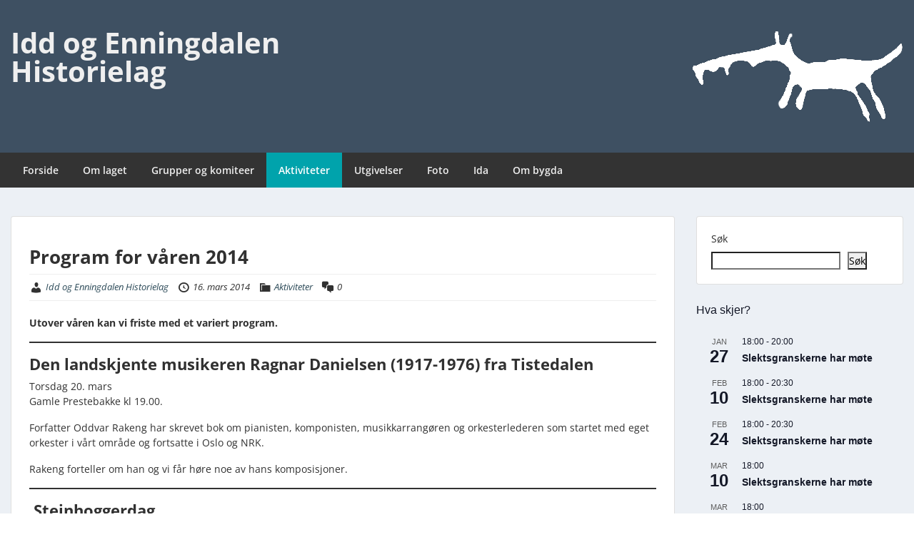

--- FILE ---
content_type: text/html; charset=UTF-8
request_url: https://www.idd.no/2014/03/16/program-for-varen-2014/
body_size: 26810
content:
<!doctype html>
<html lang="nb-NO" class="no-js no-svg">
    <head>
        <meta charset="UTF-8">
        <meta name="viewport" content="width=device-width, initial-scale=1">
        <link rel="profile" href="http://gmpg.org/xfn/11">
        <link rel="pingback" href="https://www.idd.no/xmlrpc.php"/>
        <title>Program for våren 2014 &#8211; Idd og Enningdalen Historielag</title>
<meta name='robots' content='max-image-preview:large' />
<link rel='dns-prefetch' href='//fonts-static.group-cdn.one' />
<link rel="alternate" type="application/rss+xml" title="Idd og Enningdalen Historielag &raquo; strøm" href="https://www.idd.no/feed/" />
<link rel="alternate" type="application/rss+xml" title="Idd og Enningdalen Historielag &raquo; kommentarstrøm" href="https://www.idd.no/comments/feed/" />
<link rel="alternate" type="text/calendar" title="Idd og Enningdalen Historielag &raquo; iCal-feed" href="https://www.idd.no/events/?ical=1" />
<link rel="alternate" type="application/rss+xml" title="Idd og Enningdalen Historielag &raquo; Program for våren 2014 kommentarstrøm" href="https://www.idd.no/2014/03/16/program-for-varen-2014/feed/" />
<link rel="alternate" title="oEmbed (JSON)" type="application/json+oembed" href="https://www.idd.no/wp-json/oembed/1.0/embed?url=https%3A%2F%2Fwww.idd.no%2F2014%2F03%2F16%2Fprogram-for-varen-2014%2F" />
<link rel="alternate" title="oEmbed (XML)" type="text/xml+oembed" href="https://www.idd.no/wp-json/oembed/1.0/embed?url=https%3A%2F%2Fwww.idd.no%2F2014%2F03%2F16%2Fprogram-for-varen-2014%2F&#038;format=xml" />
<style id='wp-img-auto-sizes-contain-inline-css' type='text/css'>
img:is([sizes=auto i],[sizes^="auto," i]){contain-intrinsic-size:3000px 1500px}
/*# sourceURL=wp-img-auto-sizes-contain-inline-css */
</style>
<link rel='stylesheet' id='ot-google-fonts-via-onecom-cdn-open-sans-css' href='https://fonts-static.group-cdn.one/fonts/google/open-sans/open-sans.css' type='text/css' media='all' />
<style id='wp-emoji-styles-inline-css' type='text/css'>

	img.wp-smiley, img.emoji {
		display: inline !important;
		border: none !important;
		box-shadow: none !important;
		height: 1em !important;
		width: 1em !important;
		margin: 0 0.07em !important;
		vertical-align: -0.1em !important;
		background: none !important;
		padding: 0 !important;
	}
/*# sourceURL=wp-emoji-styles-inline-css */
</style>
<link rel='stylesheet' id='wp-block-library-css' href='https://www.idd.no/wp-includes/css/dist/block-library/style.min.css?ver=6.9' type='text/css' media='all' />
<style id='wp-block-archives-inline-css' type='text/css'>
.wp-block-archives{box-sizing:border-box}.wp-block-archives-dropdown label{display:block}
/*# sourceURL=https://www.idd.no/wp-includes/blocks/archives/style.min.css */
</style>
<style id='wp-block-categories-inline-css' type='text/css'>
.wp-block-categories{box-sizing:border-box}.wp-block-categories.alignleft{margin-right:2em}.wp-block-categories.alignright{margin-left:2em}.wp-block-categories.wp-block-categories-dropdown.aligncenter{text-align:center}.wp-block-categories .wp-block-categories__label{display:block;width:100%}
/*# sourceURL=https://www.idd.no/wp-includes/blocks/categories/style.min.css */
</style>
<style id='wp-block-heading-inline-css' type='text/css'>
h1:where(.wp-block-heading).has-background,h2:where(.wp-block-heading).has-background,h3:where(.wp-block-heading).has-background,h4:where(.wp-block-heading).has-background,h5:where(.wp-block-heading).has-background,h6:where(.wp-block-heading).has-background{padding:1.25em 2.375em}h1.has-text-align-left[style*=writing-mode]:where([style*=vertical-lr]),h1.has-text-align-right[style*=writing-mode]:where([style*=vertical-rl]),h2.has-text-align-left[style*=writing-mode]:where([style*=vertical-lr]),h2.has-text-align-right[style*=writing-mode]:where([style*=vertical-rl]),h3.has-text-align-left[style*=writing-mode]:where([style*=vertical-lr]),h3.has-text-align-right[style*=writing-mode]:where([style*=vertical-rl]),h4.has-text-align-left[style*=writing-mode]:where([style*=vertical-lr]),h4.has-text-align-right[style*=writing-mode]:where([style*=vertical-rl]),h5.has-text-align-left[style*=writing-mode]:where([style*=vertical-lr]),h5.has-text-align-right[style*=writing-mode]:where([style*=vertical-rl]),h6.has-text-align-left[style*=writing-mode]:where([style*=vertical-lr]),h6.has-text-align-right[style*=writing-mode]:where([style*=vertical-rl]){rotate:180deg}
/*# sourceURL=https://www.idd.no/wp-includes/blocks/heading/style.min.css */
</style>
<style id='wp-block-image-inline-css' type='text/css'>
.wp-block-image>a,.wp-block-image>figure>a{display:inline-block}.wp-block-image img{box-sizing:border-box;height:auto;max-width:100%;vertical-align:bottom}@media not (prefers-reduced-motion){.wp-block-image img.hide{visibility:hidden}.wp-block-image img.show{animation:show-content-image .4s}}.wp-block-image[style*=border-radius] img,.wp-block-image[style*=border-radius]>a{border-radius:inherit}.wp-block-image.has-custom-border img{box-sizing:border-box}.wp-block-image.aligncenter{text-align:center}.wp-block-image.alignfull>a,.wp-block-image.alignwide>a{width:100%}.wp-block-image.alignfull img,.wp-block-image.alignwide img{height:auto;width:100%}.wp-block-image .aligncenter,.wp-block-image .alignleft,.wp-block-image .alignright,.wp-block-image.aligncenter,.wp-block-image.alignleft,.wp-block-image.alignright{display:table}.wp-block-image .aligncenter>figcaption,.wp-block-image .alignleft>figcaption,.wp-block-image .alignright>figcaption,.wp-block-image.aligncenter>figcaption,.wp-block-image.alignleft>figcaption,.wp-block-image.alignright>figcaption{caption-side:bottom;display:table-caption}.wp-block-image .alignleft{float:left;margin:.5em 1em .5em 0}.wp-block-image .alignright{float:right;margin:.5em 0 .5em 1em}.wp-block-image .aligncenter{margin-left:auto;margin-right:auto}.wp-block-image :where(figcaption){margin-bottom:1em;margin-top:.5em}.wp-block-image.is-style-circle-mask img{border-radius:9999px}@supports ((-webkit-mask-image:none) or (mask-image:none)) or (-webkit-mask-image:none){.wp-block-image.is-style-circle-mask img{border-radius:0;-webkit-mask-image:url('data:image/svg+xml;utf8,<svg viewBox="0 0 100 100" xmlns="http://www.w3.org/2000/svg"><circle cx="50" cy="50" r="50"/></svg>');mask-image:url('data:image/svg+xml;utf8,<svg viewBox="0 0 100 100" xmlns="http://www.w3.org/2000/svg"><circle cx="50" cy="50" r="50"/></svg>');mask-mode:alpha;-webkit-mask-position:center;mask-position:center;-webkit-mask-repeat:no-repeat;mask-repeat:no-repeat;-webkit-mask-size:contain;mask-size:contain}}:root :where(.wp-block-image.is-style-rounded img,.wp-block-image .is-style-rounded img){border-radius:9999px}.wp-block-image figure{margin:0}.wp-lightbox-container{display:flex;flex-direction:column;position:relative}.wp-lightbox-container img{cursor:zoom-in}.wp-lightbox-container img:hover+button{opacity:1}.wp-lightbox-container button{align-items:center;backdrop-filter:blur(16px) saturate(180%);background-color:#5a5a5a40;border:none;border-radius:4px;cursor:zoom-in;display:flex;height:20px;justify-content:center;opacity:0;padding:0;position:absolute;right:16px;text-align:center;top:16px;width:20px;z-index:100}@media not (prefers-reduced-motion){.wp-lightbox-container button{transition:opacity .2s ease}}.wp-lightbox-container button:focus-visible{outline:3px auto #5a5a5a40;outline:3px auto -webkit-focus-ring-color;outline-offset:3px}.wp-lightbox-container button:hover{cursor:pointer;opacity:1}.wp-lightbox-container button:focus{opacity:1}.wp-lightbox-container button:focus,.wp-lightbox-container button:hover,.wp-lightbox-container button:not(:hover):not(:active):not(.has-background){background-color:#5a5a5a40;border:none}.wp-lightbox-overlay{box-sizing:border-box;cursor:zoom-out;height:100vh;left:0;overflow:hidden;position:fixed;top:0;visibility:hidden;width:100%;z-index:100000}.wp-lightbox-overlay .close-button{align-items:center;cursor:pointer;display:flex;justify-content:center;min-height:40px;min-width:40px;padding:0;position:absolute;right:calc(env(safe-area-inset-right) + 16px);top:calc(env(safe-area-inset-top) + 16px);z-index:5000000}.wp-lightbox-overlay .close-button:focus,.wp-lightbox-overlay .close-button:hover,.wp-lightbox-overlay .close-button:not(:hover):not(:active):not(.has-background){background:none;border:none}.wp-lightbox-overlay .lightbox-image-container{height:var(--wp--lightbox-container-height);left:50%;overflow:hidden;position:absolute;top:50%;transform:translate(-50%,-50%);transform-origin:top left;width:var(--wp--lightbox-container-width);z-index:9999999999}.wp-lightbox-overlay .wp-block-image{align-items:center;box-sizing:border-box;display:flex;height:100%;justify-content:center;margin:0;position:relative;transform-origin:0 0;width:100%;z-index:3000000}.wp-lightbox-overlay .wp-block-image img{height:var(--wp--lightbox-image-height);min-height:var(--wp--lightbox-image-height);min-width:var(--wp--lightbox-image-width);width:var(--wp--lightbox-image-width)}.wp-lightbox-overlay .wp-block-image figcaption{display:none}.wp-lightbox-overlay button{background:none;border:none}.wp-lightbox-overlay .scrim{background-color:#fff;height:100%;opacity:.9;position:absolute;width:100%;z-index:2000000}.wp-lightbox-overlay.active{visibility:visible}@media not (prefers-reduced-motion){.wp-lightbox-overlay.active{animation:turn-on-visibility .25s both}.wp-lightbox-overlay.active img{animation:turn-on-visibility .35s both}.wp-lightbox-overlay.show-closing-animation:not(.active){animation:turn-off-visibility .35s both}.wp-lightbox-overlay.show-closing-animation:not(.active) img{animation:turn-off-visibility .25s both}.wp-lightbox-overlay.zoom.active{animation:none;opacity:1;visibility:visible}.wp-lightbox-overlay.zoom.active .lightbox-image-container{animation:lightbox-zoom-in .4s}.wp-lightbox-overlay.zoom.active .lightbox-image-container img{animation:none}.wp-lightbox-overlay.zoom.active .scrim{animation:turn-on-visibility .4s forwards}.wp-lightbox-overlay.zoom.show-closing-animation:not(.active){animation:none}.wp-lightbox-overlay.zoom.show-closing-animation:not(.active) .lightbox-image-container{animation:lightbox-zoom-out .4s}.wp-lightbox-overlay.zoom.show-closing-animation:not(.active) .lightbox-image-container img{animation:none}.wp-lightbox-overlay.zoom.show-closing-animation:not(.active) .scrim{animation:turn-off-visibility .4s forwards}}@keyframes show-content-image{0%{visibility:hidden}99%{visibility:hidden}to{visibility:visible}}@keyframes turn-on-visibility{0%{opacity:0}to{opacity:1}}@keyframes turn-off-visibility{0%{opacity:1;visibility:visible}99%{opacity:0;visibility:visible}to{opacity:0;visibility:hidden}}@keyframes lightbox-zoom-in{0%{transform:translate(calc((-100vw + var(--wp--lightbox-scrollbar-width))/2 + var(--wp--lightbox-initial-left-position)),calc(-50vh + var(--wp--lightbox-initial-top-position))) scale(var(--wp--lightbox-scale))}to{transform:translate(-50%,-50%) scale(1)}}@keyframes lightbox-zoom-out{0%{transform:translate(-50%,-50%) scale(1);visibility:visible}99%{visibility:visible}to{transform:translate(calc((-100vw + var(--wp--lightbox-scrollbar-width))/2 + var(--wp--lightbox-initial-left-position)),calc(-50vh + var(--wp--lightbox-initial-top-position))) scale(var(--wp--lightbox-scale));visibility:hidden}}
/*# sourceURL=https://www.idd.no/wp-includes/blocks/image/style.min.css */
</style>
<style id='wp-block-latest-posts-inline-css' type='text/css'>
.wp-block-latest-posts{box-sizing:border-box}.wp-block-latest-posts.alignleft{margin-right:2em}.wp-block-latest-posts.alignright{margin-left:2em}.wp-block-latest-posts.wp-block-latest-posts__list{list-style:none}.wp-block-latest-posts.wp-block-latest-posts__list li{clear:both;overflow-wrap:break-word}.wp-block-latest-posts.is-grid{display:flex;flex-wrap:wrap}.wp-block-latest-posts.is-grid li{margin:0 1.25em 1.25em 0;width:100%}@media (min-width:600px){.wp-block-latest-posts.columns-2 li{width:calc(50% - .625em)}.wp-block-latest-posts.columns-2 li:nth-child(2n){margin-right:0}.wp-block-latest-posts.columns-3 li{width:calc(33.33333% - .83333em)}.wp-block-latest-posts.columns-3 li:nth-child(3n){margin-right:0}.wp-block-latest-posts.columns-4 li{width:calc(25% - .9375em)}.wp-block-latest-posts.columns-4 li:nth-child(4n){margin-right:0}.wp-block-latest-posts.columns-5 li{width:calc(20% - 1em)}.wp-block-latest-posts.columns-5 li:nth-child(5n){margin-right:0}.wp-block-latest-posts.columns-6 li{width:calc(16.66667% - 1.04167em)}.wp-block-latest-posts.columns-6 li:nth-child(6n){margin-right:0}}:root :where(.wp-block-latest-posts.is-grid){padding:0}:root :where(.wp-block-latest-posts.wp-block-latest-posts__list){padding-left:0}.wp-block-latest-posts__post-author,.wp-block-latest-posts__post-date{display:block;font-size:.8125em}.wp-block-latest-posts__post-excerpt,.wp-block-latest-posts__post-full-content{margin-bottom:1em;margin-top:.5em}.wp-block-latest-posts__featured-image a{display:inline-block}.wp-block-latest-posts__featured-image img{height:auto;max-width:100%;width:auto}.wp-block-latest-posts__featured-image.alignleft{float:left;margin-right:1em}.wp-block-latest-posts__featured-image.alignright{float:right;margin-left:1em}.wp-block-latest-posts__featured-image.aligncenter{margin-bottom:1em;text-align:center}
/*# sourceURL=https://www.idd.no/wp-includes/blocks/latest-posts/style.min.css */
</style>
<style id='wp-block-search-inline-css' type='text/css'>
.wp-block-search__button{margin-left:10px;word-break:normal}.wp-block-search__button.has-icon{line-height:0}.wp-block-search__button svg{height:1.25em;min-height:24px;min-width:24px;width:1.25em;fill:currentColor;vertical-align:text-bottom}:where(.wp-block-search__button){border:1px solid #ccc;padding:6px 10px}.wp-block-search__inside-wrapper{display:flex;flex:auto;flex-wrap:nowrap;max-width:100%}.wp-block-search__label{width:100%}.wp-block-search.wp-block-search__button-only .wp-block-search__button{box-sizing:border-box;display:flex;flex-shrink:0;justify-content:center;margin-left:0;max-width:100%}.wp-block-search.wp-block-search__button-only .wp-block-search__inside-wrapper{min-width:0!important;transition-property:width}.wp-block-search.wp-block-search__button-only .wp-block-search__input{flex-basis:100%;transition-duration:.3s}.wp-block-search.wp-block-search__button-only.wp-block-search__searchfield-hidden,.wp-block-search.wp-block-search__button-only.wp-block-search__searchfield-hidden .wp-block-search__inside-wrapper{overflow:hidden}.wp-block-search.wp-block-search__button-only.wp-block-search__searchfield-hidden .wp-block-search__input{border-left-width:0!important;border-right-width:0!important;flex-basis:0;flex-grow:0;margin:0;min-width:0!important;padding-left:0!important;padding-right:0!important;width:0!important}:where(.wp-block-search__input){appearance:none;border:1px solid #949494;flex-grow:1;font-family:inherit;font-size:inherit;font-style:inherit;font-weight:inherit;letter-spacing:inherit;line-height:inherit;margin-left:0;margin-right:0;min-width:3rem;padding:8px;text-decoration:unset!important;text-transform:inherit}:where(.wp-block-search__button-inside .wp-block-search__inside-wrapper){background-color:#fff;border:1px solid #949494;box-sizing:border-box;padding:4px}:where(.wp-block-search__button-inside .wp-block-search__inside-wrapper) .wp-block-search__input{border:none;border-radius:0;padding:0 4px}:where(.wp-block-search__button-inside .wp-block-search__inside-wrapper) .wp-block-search__input:focus{outline:none}:where(.wp-block-search__button-inside .wp-block-search__inside-wrapper) :where(.wp-block-search__button){padding:4px 8px}.wp-block-search.aligncenter .wp-block-search__inside-wrapper{margin:auto}.wp-block[data-align=right] .wp-block-search.wp-block-search__button-only .wp-block-search__inside-wrapper{float:right}
/*# sourceURL=https://www.idd.no/wp-includes/blocks/search/style.min.css */
</style>
<style id='wp-block-group-inline-css' type='text/css'>
.wp-block-group{box-sizing:border-box}:where(.wp-block-group.wp-block-group-is-layout-constrained){position:relative}
/*# sourceURL=https://www.idd.no/wp-includes/blocks/group/style.min.css */
</style>
<style id='wp-block-paragraph-inline-css' type='text/css'>
.is-small-text{font-size:.875em}.is-regular-text{font-size:1em}.is-large-text{font-size:2.25em}.is-larger-text{font-size:3em}.has-drop-cap:not(:focus):first-letter{float:left;font-size:8.4em;font-style:normal;font-weight:100;line-height:.68;margin:.05em .1em 0 0;text-transform:uppercase}body.rtl .has-drop-cap:not(:focus):first-letter{float:none;margin-left:.1em}p.has-drop-cap.has-background{overflow:hidden}:root :where(p.has-background){padding:1.25em 2.375em}:where(p.has-text-color:not(.has-link-color)) a{color:inherit}p.has-text-align-left[style*="writing-mode:vertical-lr"],p.has-text-align-right[style*="writing-mode:vertical-rl"]{rotate:180deg}
/*# sourceURL=https://www.idd.no/wp-includes/blocks/paragraph/style.min.css */
</style>
<style id='wp-block-separator-inline-css' type='text/css'>
@charset "UTF-8";.wp-block-separator{border:none;border-top:2px solid}:root :where(.wp-block-separator.is-style-dots){height:auto;line-height:1;text-align:center}:root :where(.wp-block-separator.is-style-dots):before{color:currentColor;content:"···";font-family:serif;font-size:1.5em;letter-spacing:2em;padding-left:2em}.wp-block-separator.is-style-dots{background:none!important;border:none!important}
/*# sourceURL=https://www.idd.no/wp-includes/blocks/separator/style.min.css */
</style>
<style id='global-styles-inline-css' type='text/css'>
:root{--wp--preset--aspect-ratio--square: 1;--wp--preset--aspect-ratio--4-3: 4/3;--wp--preset--aspect-ratio--3-4: 3/4;--wp--preset--aspect-ratio--3-2: 3/2;--wp--preset--aspect-ratio--2-3: 2/3;--wp--preset--aspect-ratio--16-9: 16/9;--wp--preset--aspect-ratio--9-16: 9/16;--wp--preset--color--black: #000000;--wp--preset--color--cyan-bluish-gray: #abb8c3;--wp--preset--color--white: #ffffff;--wp--preset--color--pale-pink: #f78da7;--wp--preset--color--vivid-red: #cf2e2e;--wp--preset--color--luminous-vivid-orange: #ff6900;--wp--preset--color--luminous-vivid-amber: #fcb900;--wp--preset--color--light-green-cyan: #7bdcb5;--wp--preset--color--vivid-green-cyan: #00d084;--wp--preset--color--pale-cyan-blue: #8ed1fc;--wp--preset--color--vivid-cyan-blue: #0693e3;--wp--preset--color--vivid-purple: #9b51e0;--wp--preset--gradient--vivid-cyan-blue-to-vivid-purple: linear-gradient(135deg,rgb(6,147,227) 0%,rgb(155,81,224) 100%);--wp--preset--gradient--light-green-cyan-to-vivid-green-cyan: linear-gradient(135deg,rgb(122,220,180) 0%,rgb(0,208,130) 100%);--wp--preset--gradient--luminous-vivid-amber-to-luminous-vivid-orange: linear-gradient(135deg,rgb(252,185,0) 0%,rgb(255,105,0) 100%);--wp--preset--gradient--luminous-vivid-orange-to-vivid-red: linear-gradient(135deg,rgb(255,105,0) 0%,rgb(207,46,46) 100%);--wp--preset--gradient--very-light-gray-to-cyan-bluish-gray: linear-gradient(135deg,rgb(238,238,238) 0%,rgb(169,184,195) 100%);--wp--preset--gradient--cool-to-warm-spectrum: linear-gradient(135deg,rgb(74,234,220) 0%,rgb(151,120,209) 20%,rgb(207,42,186) 40%,rgb(238,44,130) 60%,rgb(251,105,98) 80%,rgb(254,248,76) 100%);--wp--preset--gradient--blush-light-purple: linear-gradient(135deg,rgb(255,206,236) 0%,rgb(152,150,240) 100%);--wp--preset--gradient--blush-bordeaux: linear-gradient(135deg,rgb(254,205,165) 0%,rgb(254,45,45) 50%,rgb(107,0,62) 100%);--wp--preset--gradient--luminous-dusk: linear-gradient(135deg,rgb(255,203,112) 0%,rgb(199,81,192) 50%,rgb(65,88,208) 100%);--wp--preset--gradient--pale-ocean: linear-gradient(135deg,rgb(255,245,203) 0%,rgb(182,227,212) 50%,rgb(51,167,181) 100%);--wp--preset--gradient--electric-grass: linear-gradient(135deg,rgb(202,248,128) 0%,rgb(113,206,126) 100%);--wp--preset--gradient--midnight: linear-gradient(135deg,rgb(2,3,129) 0%,rgb(40,116,252) 100%);--wp--preset--font-size--small: 13px;--wp--preset--font-size--medium: 20px;--wp--preset--font-size--large: 36px;--wp--preset--font-size--x-large: 42px;--wp--preset--spacing--20: 0.44rem;--wp--preset--spacing--30: 0.67rem;--wp--preset--spacing--40: 1rem;--wp--preset--spacing--50: 1.5rem;--wp--preset--spacing--60: 2.25rem;--wp--preset--spacing--70: 3.38rem;--wp--preset--spacing--80: 5.06rem;--wp--preset--shadow--natural: 6px 6px 9px rgba(0, 0, 0, 0.2);--wp--preset--shadow--deep: 12px 12px 50px rgba(0, 0, 0, 0.4);--wp--preset--shadow--sharp: 6px 6px 0px rgba(0, 0, 0, 0.2);--wp--preset--shadow--outlined: 6px 6px 0px -3px rgb(255, 255, 255), 6px 6px rgb(0, 0, 0);--wp--preset--shadow--crisp: 6px 6px 0px rgb(0, 0, 0);}:where(.is-layout-flex){gap: 0.5em;}:where(.is-layout-grid){gap: 0.5em;}body .is-layout-flex{display: flex;}.is-layout-flex{flex-wrap: wrap;align-items: center;}.is-layout-flex > :is(*, div){margin: 0;}body .is-layout-grid{display: grid;}.is-layout-grid > :is(*, div){margin: 0;}:where(.wp-block-columns.is-layout-flex){gap: 2em;}:where(.wp-block-columns.is-layout-grid){gap: 2em;}:where(.wp-block-post-template.is-layout-flex){gap: 1.25em;}:where(.wp-block-post-template.is-layout-grid){gap: 1.25em;}.has-black-color{color: var(--wp--preset--color--black) !important;}.has-cyan-bluish-gray-color{color: var(--wp--preset--color--cyan-bluish-gray) !important;}.has-white-color{color: var(--wp--preset--color--white) !important;}.has-pale-pink-color{color: var(--wp--preset--color--pale-pink) !important;}.has-vivid-red-color{color: var(--wp--preset--color--vivid-red) !important;}.has-luminous-vivid-orange-color{color: var(--wp--preset--color--luminous-vivid-orange) !important;}.has-luminous-vivid-amber-color{color: var(--wp--preset--color--luminous-vivid-amber) !important;}.has-light-green-cyan-color{color: var(--wp--preset--color--light-green-cyan) !important;}.has-vivid-green-cyan-color{color: var(--wp--preset--color--vivid-green-cyan) !important;}.has-pale-cyan-blue-color{color: var(--wp--preset--color--pale-cyan-blue) !important;}.has-vivid-cyan-blue-color{color: var(--wp--preset--color--vivid-cyan-blue) !important;}.has-vivid-purple-color{color: var(--wp--preset--color--vivid-purple) !important;}.has-black-background-color{background-color: var(--wp--preset--color--black) !important;}.has-cyan-bluish-gray-background-color{background-color: var(--wp--preset--color--cyan-bluish-gray) !important;}.has-white-background-color{background-color: var(--wp--preset--color--white) !important;}.has-pale-pink-background-color{background-color: var(--wp--preset--color--pale-pink) !important;}.has-vivid-red-background-color{background-color: var(--wp--preset--color--vivid-red) !important;}.has-luminous-vivid-orange-background-color{background-color: var(--wp--preset--color--luminous-vivid-orange) !important;}.has-luminous-vivid-amber-background-color{background-color: var(--wp--preset--color--luminous-vivid-amber) !important;}.has-light-green-cyan-background-color{background-color: var(--wp--preset--color--light-green-cyan) !important;}.has-vivid-green-cyan-background-color{background-color: var(--wp--preset--color--vivid-green-cyan) !important;}.has-pale-cyan-blue-background-color{background-color: var(--wp--preset--color--pale-cyan-blue) !important;}.has-vivid-cyan-blue-background-color{background-color: var(--wp--preset--color--vivid-cyan-blue) !important;}.has-vivid-purple-background-color{background-color: var(--wp--preset--color--vivid-purple) !important;}.has-black-border-color{border-color: var(--wp--preset--color--black) !important;}.has-cyan-bluish-gray-border-color{border-color: var(--wp--preset--color--cyan-bluish-gray) !important;}.has-white-border-color{border-color: var(--wp--preset--color--white) !important;}.has-pale-pink-border-color{border-color: var(--wp--preset--color--pale-pink) !important;}.has-vivid-red-border-color{border-color: var(--wp--preset--color--vivid-red) !important;}.has-luminous-vivid-orange-border-color{border-color: var(--wp--preset--color--luminous-vivid-orange) !important;}.has-luminous-vivid-amber-border-color{border-color: var(--wp--preset--color--luminous-vivid-amber) !important;}.has-light-green-cyan-border-color{border-color: var(--wp--preset--color--light-green-cyan) !important;}.has-vivid-green-cyan-border-color{border-color: var(--wp--preset--color--vivid-green-cyan) !important;}.has-pale-cyan-blue-border-color{border-color: var(--wp--preset--color--pale-cyan-blue) !important;}.has-vivid-cyan-blue-border-color{border-color: var(--wp--preset--color--vivid-cyan-blue) !important;}.has-vivid-purple-border-color{border-color: var(--wp--preset--color--vivid-purple) !important;}.has-vivid-cyan-blue-to-vivid-purple-gradient-background{background: var(--wp--preset--gradient--vivid-cyan-blue-to-vivid-purple) !important;}.has-light-green-cyan-to-vivid-green-cyan-gradient-background{background: var(--wp--preset--gradient--light-green-cyan-to-vivid-green-cyan) !important;}.has-luminous-vivid-amber-to-luminous-vivid-orange-gradient-background{background: var(--wp--preset--gradient--luminous-vivid-amber-to-luminous-vivid-orange) !important;}.has-luminous-vivid-orange-to-vivid-red-gradient-background{background: var(--wp--preset--gradient--luminous-vivid-orange-to-vivid-red) !important;}.has-very-light-gray-to-cyan-bluish-gray-gradient-background{background: var(--wp--preset--gradient--very-light-gray-to-cyan-bluish-gray) !important;}.has-cool-to-warm-spectrum-gradient-background{background: var(--wp--preset--gradient--cool-to-warm-spectrum) !important;}.has-blush-light-purple-gradient-background{background: var(--wp--preset--gradient--blush-light-purple) !important;}.has-blush-bordeaux-gradient-background{background: var(--wp--preset--gradient--blush-bordeaux) !important;}.has-luminous-dusk-gradient-background{background: var(--wp--preset--gradient--luminous-dusk) !important;}.has-pale-ocean-gradient-background{background: var(--wp--preset--gradient--pale-ocean) !important;}.has-electric-grass-gradient-background{background: var(--wp--preset--gradient--electric-grass) !important;}.has-midnight-gradient-background{background: var(--wp--preset--gradient--midnight) !important;}.has-small-font-size{font-size: var(--wp--preset--font-size--small) !important;}.has-medium-font-size{font-size: var(--wp--preset--font-size--medium) !important;}.has-large-font-size{font-size: var(--wp--preset--font-size--large) !important;}.has-x-large-font-size{font-size: var(--wp--preset--font-size--x-large) !important;}
/*# sourceURL=global-styles-inline-css */
</style>

<style id='classic-theme-styles-inline-css' type='text/css'>
/*! This file is auto-generated */
.wp-block-button__link{color:#fff;background-color:#32373c;border-radius:9999px;box-shadow:none;text-decoration:none;padding:calc(.667em + 2px) calc(1.333em + 2px);font-size:1.125em}.wp-block-file__button{background:#32373c;color:#fff;text-decoration:none}
/*# sourceURL=/wp-includes/css/classic-themes.min.css */
</style>
<link rel='stylesheet' id='wppa_style-css' href='https://usercontent.one/wp/www.idd.no/wp-content/plugins/wp-photo-album-plus/wppa-style.css?ver=260124-150252' type='text/css' media='all' />
<style id='wppa_style-inline-css' type='text/css'>

.wppa-box {	border-style: solid; border-width:1px;border-radius:6px; -moz-border-radius:6px;margin-bottom:8px;background-color:#eeeeee;border-color:#cccccc; }
.wppa-mini-box { border-style: solid; border-width:1px;border-radius:2px;border-color:#cccccc; }
.wppa-cover-box {  }
.wppa-cover-text-frame {  }
.wppa-box-text {  }
.wppa-box-text, .wppa-box-text-nocolor { font-weight:normal; }
.wppa-thumb-text { font-weight:normal; }
.wppa-nav-text { font-weight:normal; }
.wppa-img { background-color:#eeeeee; }
.wppa-title { font-weight:bold; }
.wppa-fulldesc { font-weight:normal; }
.wppa-fulltitle { font-weight:normal; }
/*# sourceURL=wppa_style-inline-css */
</style>
<link rel='stylesheet' id='style-oct-express-all-css' href='https://usercontent.one/wp/www.idd.no/wp-content/themes/onecom-express/assets/min-css/style.min.css?ver=0.7.5' type='text/css' media='all' />
<link rel='stylesheet' id='dashicons-css' href='https://www.idd.no/wp-includes/css/dashicons.min.css?ver=6.9' type='text/css' media='all' />
<link rel='stylesheet' id='open-sans-google-font-css' href='//fonts-static.group-cdn.one/fonts/google/open-sans/open-sans.css?ver=6.9' type='text/css' media='all' />
<script type="text/javascript" src="https://www.idd.no/wp-includes/js/dist/hooks.min.js?ver=dd5603f07f9220ed27f1" id="wp-hooks-js"></script>
<script type="text/javascript" src="https://www.idd.no/wp-includes/js/dist/i18n.min.js?ver=c26c3dc7bed366793375" id="wp-i18n-js"></script>
<script type="text/javascript" id="wp-i18n-js-after">
/* <![CDATA[ */
wp.i18n.setLocaleData( { 'text direction\u0004ltr': [ 'ltr' ] } );
//# sourceURL=wp-i18n-js-after
/* ]]> */
</script>
<script type="text/javascript" src="https://usercontent.one/wp/www.idd.no/wp-content/plugins/wp-photo-album-plus/js/wppa-decls.js?ver=260124-140251" id="wppa-decls-js"></script>
<script type="text/javascript" id="wppa-decls-js-after">
/* <![CDATA[ */
const { __ } = wp.i18n;

wppaSiteUrl = "https://www.idd.no",
wppaThumbPageSize = 0,
wppaResizeEndDelay = 200,
wppaScrollEndDelay = 200,
_wppaTextDelay = 800,
wppaEasingSlide = "swing",
wppaEasingLightbox = "swing",
wppaEasingPopup = "swing",
wppaUploadButtonText = "Browse...",
wppaOvlBigBrowse = false,
wppaOvlSmallBrowse = true,
wppaImageMagickDefaultAspect = "NaN",
wppaImageDirectory = "https://www.idd.no/wp-content/uploads/wppa/icons/",
wppaWppaUrl = "https://www.idd.no/wp-content/plugins/wp-photo-album-plus",
wppaIncludeUrl = "https://www.idd.no/wp-includes",
wppaAjaxMethod = "rest",
wppaAjaxUrl = "https://www.idd.no/wp-json/wp-photo-album-plus/endPoint",
wppaAdminAjaxUrl = "https://www.idd.no/wp-admin/admin-ajax.php",
wppaUploadUrl = "https://www.idd.no/wp-content/uploads/wppa",
wppaIsIe = false,
wppaIsSafari = false,
wppaSlideshowNavigationType = "icons",
wppaSlideshowDefaultTimeout = 2.5,
wppaAudioHeight = 32,
wppaFilmThumbTitle = "Double click to start/stop slideshow running",
wppaClickToView = "Click to view",
wppaLang = "",
wppaVoteForMe = "Vote for me!",
wppaVotedForMe = "Voted for me",
wppaGlobalFsIconSize = "32",
wppaFsFillcolor = "#999999",
wppaFsBgcolor = "transparent",
wppaFsPolicy = "lightbox",
wppaNiceScroll = false,
wppaNiceScrollOpts = {cursorwidth:'8px',
cursoropacitymin:0.4,
cursorcolor:'#777777',
cursorborder:'none',
cursorborderradius:'6px',
autohidemode:'leave',
nativeparentscrolling:false,
preservenativescrolling:false,
bouncescroll:false,
smoothscroll:true,
cursorborder:'2px solid transparent',
horizrailenabled:false,},
wppaVersion = "9.1.07.008",
wppaBackgroundColorImage = "#eeeeee",
wppaPopupLinkType = "photo",
wppaAnimationType = "fadeover",
wppaAnimationSpeed = 800,
wppaThumbnailAreaDelta = 14,
wppaTextFrameDelta = 181,
wppaBoxDelta = 14,
wppaFilmShowGlue = true,
wppaMiniTreshold = 500,
wppaRatingOnce = false,
wppaHideWhenEmpty = false,
wppaBGcolorNumbar = "#cccccc",
wppaBcolorNumbar = "#cccccc",
wppaBGcolorNumbarActive = "#333333",
wppaBcolorNumbarActive = "#333333",
wppaFontFamilyNumbar = "",
wppaFontSizeNumbar = "px",
wppaFontColorNumbar = "#777777",
wppaFontWeightNumbar = "normal",
wppaFontFamilyNumbarActive = "",
wppaFontSizeNumbarActive = "px",
wppaFontColorNumbarActive = "#777777",
wppaFontWeightNumbarActive = "bold",
wppaNumbarMax = "10",
wppaNextOnCallback = false,
wppaStarOpacity = 0.2,
wppaEmailRequired = "required",
wppaSlideBorderWidth = 0,
wppaAllowAjax = true,
wppaThumbTargetBlank = false,
wppaRatingMax = 5,
wppaRatingDisplayType = "graphic",
wppaRatingPrec = 2,
wppaStretch = false,
wppaMinThumbSpace = 4,
wppaThumbSpaceAuto = true,
wppaMagnifierCursor = "magnifier-small.png",
wppaAutoOpenComments = true,
wppaUpdateAddressLine = true,
wppaSlideSwipe = false,
wppaMaxCoverWidth = 500,
wppaSlideToFullpopup = false,
wppaComAltSize = 75,
wppaBumpViewCount = true,
wppaBumpClickCount = false,
wppaShareHideWhenRunning = true,
wppaFotomoto = false,
wppaFotomotoHideWhenRunning = false,
wppaCommentRequiredAfterVote = false,
wppaFotomotoMinWidth = 400,
wppaOvlHires = true,
wppaSlideVideoStart = false,
wppaSlideAudioStart = false,
wppaOvlRadius = 12,
wppaOvlBorderWidth = 8,
wppaThemeStyles = "",
wppaStickyHeaderHeight = 0,
wppaRenderModal = false,
wppaModalQuitImg = "url(https://usercontent.one/wp/www.idd.no/wp-content/uploads/wppa/icons/smallcross-black.gif )",
wppaBoxRadius = "6",
wppaModalBgColor = "#ffffff",
wppaUploadEdit = "-none-",
wppaSvgFillcolor = "#666666",
wppaSvgBgcolor = "transparent",
wppaOvlSvgFillcolor = "#999999",
wppaOvlSvgBgcolor = "transparent",
wppaSvgCornerStyle = "medium",
wppaHideRightClick = false,
wppaGeoZoom = 10,
wppaLazyLoad = true,
wppaAreaMaxFrac = 0,
wppaAreaMaxFracSlide = 0,
wppaAreaMaxFracAudio = 0,
wppaIconSizeNormal = "default",
wppaIconSizeSlide = "default",
wppaResponseSpeed = 0,
wppaExtendedResizeCount = 0,
wppaExtendedResizeDelay = 1000,
wppaCoverSpacing = 8,
wppaFilmonlyContinuous = false,
wppaNoAnimateOnMobile = false,
wppaAjaxScroll = true,
wppaThumbSize = 150,
wppaTfMargin = 4,
wppaRequestInfoDialogText = "Please specify your question",
wppaThumbAspect = 0.75,
wppaStartStopNew = false,
wppaSlideVideoPauseStop = false,
wppaThumbNolink = false;
wppaOvlTxtHeight = "auto",
wppaOvlOpacity = 0.8,
wppaOvlOnclickType = "none",
wppaOvlTheme = "black",
wppaOvlAnimSpeed = 300,
wppaOvlSlideSpeedDefault = 5000,
wppaVer4WindowWidth = 800,
wppaVer4WindowHeight = 600,
wppaOvlShowCounter = true,
wppaOvlFontFamily = "",
wppaOvlFontSize = "10",
wppaOvlFontColor = "",
wppaOvlFontWeight = "bold",
wppaOvlLineHeight = "10",
wppaOvlVideoStart = true,
wppaOvlAudioStart = true,
wppaOvlSlideStartDefault = true,
wppaOvlShowStartStop = true,
wppaIsMobile = false,
wppaIsIpad = false,
wppaOvlIconSize = "32px",
wppaOvlBrowseOnClick = false,
wppaOvlGlobal = false,
wppaPhotoDirectory = "https://www.idd.no/wp-content/uploads/wppa/",
wppaThumbDirectory = "https://www.idd.no/wp-content/uploads/wppa/thumbs/",
wppaTempDirectory = "https://www.idd.no/wp-content/uploads/wppa/temp/",
wppaFontDirectory = "https://www.idd.no/wp-content/uploads/wppa/fonts/",
wppaOutputType = "-none-",
wppaOvlNavIconSize = 32,
wppaOvlVideoPauseStop = false;var
wppaShortcodeTemplate = "&lt;div style=&quot;font-size:0;line-height:0&quot;&gt;&lt;img id=&quot;ph-3229-0&quot; title=&quot;86.jpg&quot; style=&quot;width:100%;margin:0;&quot; alt=&quot;86.jpg&quot; onload=&quot;wppaLazyLoaded++;wppaMakeLazyVisible(\'onload\');&quot; onerror=&quot;wppaLazyLoaded++;&quot; decoding=&quot;async&quot; data-src=&quot;https://usercontent.one/wp/www.idd.no/wp-content/uploads/wppa/3229.jpg?ver=7&quot;/&gt;&lt;/div&gt;";
wppaShortcodeTemplateId = "3229.jpg";
//# sourceURL=wppa-decls-js-after
/* ]]> */
</script>
<script type="text/javascript" src="https://www.idd.no/wp-includes/js/jquery/jquery.min.js?ver=3.7.1" id="jquery-core-js"></script>
<script type="text/javascript" src="https://www.idd.no/wp-includes/js/jquery/jquery-migrate.min.js?ver=3.4.1" id="jquery-migrate-js"></script>
<script type="text/javascript" src="https://www.idd.no/wp-includes/js/jquery/jquery.form.min.js?ver=4.3.0" id="jquery-form-js"></script>
<script type="text/javascript" src="https://www.idd.no/wp-includes/js/imagesloaded.min.js?ver=5.0.0" id="imagesloaded-js"></script>
<script type="text/javascript" src="https://www.idd.no/wp-includes/js/masonry.min.js?ver=4.2.2" id="masonry-js"></script>
<script type="text/javascript" src="https://www.idd.no/wp-includes/js/jquery/jquery.masonry.min.js?ver=3.1.2b" id="jquery-masonry-js"></script>
<script type="text/javascript" src="https://www.idd.no/wp-includes/js/jquery/ui/core.min.js?ver=1.13.3" id="jquery-ui-core-js"></script>
<script type="text/javascript" src="https://www.idd.no/wp-includes/js/jquery/ui/mouse.min.js?ver=1.13.3" id="jquery-ui-mouse-js"></script>
<script type="text/javascript" src="https://www.idd.no/wp-includes/js/jquery/ui/resizable.min.js?ver=1.13.3" id="jquery-ui-resizable-js"></script>
<script type="text/javascript" src="https://www.idd.no/wp-includes/js/jquery/ui/draggable.min.js?ver=1.13.3" id="jquery-ui-draggable-js"></script>
<script type="text/javascript" src="https://www.idd.no/wp-includes/js/jquery/ui/controlgroup.min.js?ver=1.13.3" id="jquery-ui-controlgroup-js"></script>
<script type="text/javascript" src="https://www.idd.no/wp-includes/js/jquery/ui/checkboxradio.min.js?ver=1.13.3" id="jquery-ui-checkboxradio-js"></script>
<script type="text/javascript" src="https://www.idd.no/wp-includes/js/jquery/ui/button.min.js?ver=1.13.3" id="jquery-ui-button-js"></script>
<script type="text/javascript" src="https://www.idd.no/wp-includes/js/jquery/ui/dialog.min.js?ver=1.13.3" id="jquery-ui-dialog-js"></script>
<script type="text/javascript" id="wppa-all-js-extra">
/* <![CDATA[ */
var wppaObj = {"restUrl":"https://www.idd.no/wp-json/","restNonce":"f873fce327"};
//# sourceURL=wppa-all-js-extra
/* ]]> */
</script>
<script type="text/javascript" src="https://usercontent.one/wp/www.idd.no/wp-content/plugins/wp-photo-album-plus/js/wppa-all.js?ver=260124-140251" id="wppa-all-js"></script>
<script type="text/javascript" src="https://usercontent.one/wp/www.idd.no/wp-content/plugins/wp-photo-album-plus/vendor/jquery-easing/jquery.easing.min.js?ver=9.1.07.008" id="nicescrollr-easing-min-js-js"></script>
<script type="text/javascript" src="https://usercontent.one/wp/www.idd.no/wp-content/plugins/wp-photo-album-plus/vendor/three/three.min.js?ver=9.1.07.008" id="wppa-three-min-js-js"></script>
<link rel="https://api.w.org/" href="https://www.idd.no/wp-json/" /><link rel="alternate" title="JSON" type="application/json" href="https://www.idd.no/wp-json/wp/v2/posts/3285" /><link rel="EditURI" type="application/rsd+xml" title="RSD" href="https://www.idd.no/xmlrpc.php?rsd" />
<meta name="generator" content="WordPress 6.9" />
<link rel="canonical" href="https://www.idd.no/2014/03/16/program-for-varen-2014/" />
<link rel='shortlink' href='https://www.idd.no/?p=3285' />
<style>[class*=" icon-oc-"],[class^=icon-oc-]{speak:none;font-style:normal;font-weight:400;font-variant:normal;text-transform:none;line-height:1;-webkit-font-smoothing:antialiased;-moz-osx-font-smoothing:grayscale}.icon-oc-one-com-white-32px-fill:before{content:"901"}.icon-oc-one-com:before{content:"900"}#one-com-icon,.toplevel_page_onecom-wp .wp-menu-image{speak:none;display:flex;align-items:center;justify-content:center;text-transform:none;line-height:1;-webkit-font-smoothing:antialiased;-moz-osx-font-smoothing:grayscale}.onecom-wp-admin-bar-item>a,.toplevel_page_onecom-wp>.wp-menu-name{font-size:16px;font-weight:400;line-height:1}.toplevel_page_onecom-wp>.wp-menu-name img{width:69px;height:9px;}.wp-submenu-wrap.wp-submenu>.wp-submenu-head>img{width:88px;height:auto}.onecom-wp-admin-bar-item>a img{height:7px!important}.onecom-wp-admin-bar-item>a img,.toplevel_page_onecom-wp>.wp-menu-name img{opacity:.8}.onecom-wp-admin-bar-item.hover>a img,.toplevel_page_onecom-wp.wp-has-current-submenu>.wp-menu-name img,li.opensub>a.toplevel_page_onecom-wp>.wp-menu-name img{opacity:1}#one-com-icon:before,.onecom-wp-admin-bar-item>a:before,.toplevel_page_onecom-wp>.wp-menu-image:before{content:'';position:static!important;background-color:rgba(240,245,250,.4);border-radius:102px;width:18px;height:18px;padding:0!important}.onecom-wp-admin-bar-item>a:before{width:14px;height:14px}.onecom-wp-admin-bar-item.hover>a:before,.toplevel_page_onecom-wp.opensub>a>.wp-menu-image:before,.toplevel_page_onecom-wp.wp-has-current-submenu>.wp-menu-image:before{background-color:#76b82a}.onecom-wp-admin-bar-item>a{display:inline-flex!important;align-items:center;justify-content:center}#one-com-logo-wrapper{font-size:4em}#one-com-icon{vertical-align:middle}.imagify-welcome{display:none !important;}</style><meta name="tec-api-version" content="v1"><meta name="tec-api-origin" content="https://www.idd.no"><link rel="alternate" href="https://www.idd.no/wp-json/tribe/events/v1/" /><link rel="icon" href="https://usercontent.one/wp/www.idd.no/wp-content/uploads/2022/01/cropped-favicon-32x32.jpg" sizes="32x32" />
<link rel="icon" href="https://usercontent.one/wp/www.idd.no/wp-content/uploads/2022/01/cropped-favicon-192x192.jpg" sizes="192x192" />
<link rel="apple-touch-icon" href="https://usercontent.one/wp/www.idd.no/wp-content/uploads/2022/01/cropped-favicon-180x180.jpg" />
<meta name="msapplication-TileImage" content="https://usercontent.one/wp/www.idd.no/wp-content/uploads/2022/01/cropped-favicon-270x270.jpg" />
        


<style type="text/css">

            /* Primary Skin Color */
        .oct-post-meta a, oct-post-meta a:visited,
        .widget-area a, .widget-area a:visited,
        .card-body h2 a, .card-body h2 a:visited{
            color: #2C4A58;
        }

        /* Primary Skin Color */
        a:hover,
        .section-content a:hover,
        .featured-box a:hover,
        .oct-main-content a:hover,
        .widget a:hover,
        .oct-post-meta a:hover,
        .widget-area a:hover,
        .widget-area h2 a:hover,
        .card-body h2 a:hover{
            color: #00a3ac;
        }

        #wp-calendar thead th {
            background-color: #2C4A58;
        }

        /* Exclude border for webshop spiner button (it will have its own color) */
        a.btn:not(.input-group-addon),
        a.btn:visited:not(.input-group-addon) {
            border-color: #2C4A58 !important;
        }
        a.btn:hover {
            background-color: #2C4A58;
        }

        .onecom-webshop-main button,
        .onecom-webshop-main button:visited{
            border-color: #2C4A58;
            color: #2C4A58;
        }
        .onecom-webshop-main a.button:hover,
        .onecom-webshop-main button:hover
        {
            background-color: #2C4A58 !important;
        }

        .oct-site-logo img{max-height:130px;}.oct-site-logo h1 a, .oct-site-logo h2 a, .oct-site-logo h1, .oct-site-logo h2 {font-family:Open Sans;font-size:40px;font-style:normal;font-weight:bold;text-decoration:none;}#primary-nav ul li a{font-family:Open Sans;font-size:14px;font-style:normal;font-weight:600;text-decoration:none;}body, body p, .section-content, .section-content p, .sidebar, .oct-magazine-section, .oct-main-content, .oct-main-content p, widget-area, .textwidget{font-family:Open Sans;font-size:14px;font-style:normal;font-weight:400;}h1, .section-content h1, .featured-box h1, .oct-main-content h1, .plan-content h1, .widget-content h1, .textwidget h1, .service-details h1{font-family:Open Sans;font-size:26px;font-style:normal;font-weight:bold;text-decoration:none;}h2, .oct-card h2, .oct-main-content h2 {font-family:Open Sans;font-size:22px;font-style:normal;font-weight:bold;text-decoration:none;}h3, .section-content h3, .featured-box h3, .oct-main-content h3, .plan-content h3, .widget-content h3, .textwidget h3, .service-details h3{font-family:Open Sans;font-size:20px;font-style:normal;font-weight:600;text-decoration:none;}h4, .section-content h4, .featured-box h4, .oct-main-content h4, .plan-content h4, .widget-content h4, .textwidget h4, .service-details h4{font-family:Open Sans;font-size:18px;font-style:normal;font-weight:600;text-decoration:none;}h5, .section-content h5, .featured-box h5, .oct-main-content h5, .plan-content h5, .widget-content h5, .textwidget h5, .service-details h5{font-family:Open Sans;font-size:16px;font-style:normal;text-decoration:none;}h6, .section-content h6, .featured-box h6, .oct-main-content h6, .plan-content h6, .widget-content h6, .textwidget h6, .oct-site-logo h6, .service-details h6{font-family:Open Sans;font-size:14px;font-style:normal;font-weight:600;text-decoration:none;}.btn.btn-primary{font-family:Open Sans;font-size:14px;font-style:normal;font-weight:normal;text-decoration:none;}#oct-site-footer h3 {font-family:Open Sans;font-size:20px;font-style:normal;font-weight:600;text-decoration:none;}#oct-site-footer, #oct-site-footer div, #oct-site-footer p, #oct-site-footer li {font-family:Open Sans;font-size:13px;font-style:normal;font-weight:normal;line-height:22px;text-decoration:none;}/* Your custom CSS goes here */

</style>
            </head>
    <body class="wp-singular post-template-default single single-post postid-3285 single-format-standard wp-theme-onecom-express has-dashicons tribe-no-js">
        <div id="oct-wrapper">
            <div id="page">
                <section class="oct-head-bar">
    <div class="container">
        <div class="row d-lg-none">
            <div class="col-1">
                <button class="menu-toggle mobile-only" aria-controls="sticky_menu" aria-expanded="false">Menu</button>
            </div>
        </div>
        <div class="row">
            <div class="col-12 col-md-4">
                <div class="oct-site-logo">
                    
                        <h1 class="site-title">
                            <a href="https://www.idd.no/" rel="home">
                                Idd og Enningdalen Historielag                            </a>
                        </h1>
                        <!-- END logo container -->
                                    </div>
            </div>

            <div class="col-12 col-sm-12 col-md-8">

                <div class="oct-header-widget text-md-right">
                    <div class="clearfix visible-md"></div>
                    <!-- START Header Sidebar -->
                    <div id="block-19" class="widget widget_block widget_media_image">
<figure class="wp-block-image size-full"><img decoding="async" width="300" height="134" src="https://usercontent.one/wp/www.idd.no/wp-content/uploads/2022/12/logo_uten_bakgrunn_hvit.png" alt="" class="wp-image-866"/></figure>
</div>                    <!-- END Header Sidebar -->
                </div>
            </div>
        </div>
    </div>
</section>
<section class="site-header oct-header-menu d-none d-lg-block">
    <header>
        <div class="container">
            <div class="row">
                <div class="col-12">
                    <!-- START nav container -->
                    <nav class="nav primary-nav" id="primary-nav">
                        <ul id="menu-meny" class="menu"><li id="menu-item-1515" class="menu-item menu-item-type-custom menu-item-object-custom menu-item-home menu-item-1515"><a href="https://www.idd.no/">Forside</a></li>
<li id="menu-item-90" class="menu-item menu-item-type-taxonomy menu-item-object-category menu-item-has-children menu-item-90"><a href="https://www.idd.no/category/omlaget/">Om laget</a>
<ul class="sub-menu">
	<li id="menu-item-98" class="menu-item menu-item-type-post_type menu-item-object-page menu-item-98"><a href="https://www.idd.no/info-om-laget/">Info om laget</a></li>
	<li id="menu-item-142" class="menu-item menu-item-type-post_type menu-item-object-page menu-item-142"><a href="https://www.idd.no/gamle-prestebakke/">Gamle Prestebakke</a></li>
	<li id="menu-item-2654" class="menu-item menu-item-type-post_type menu-item-object-page menu-item-2654"><a href="https://www.idd.no/utleie-av-gamle-prestebakke/">Utleie av Gamle Prestebakke</a></li>
	<li id="menu-item-5261" class="menu-item menu-item-type-post_type menu-item-object-post menu-item-5261"><a href="https://www.idd.no/2025/02/12/arbeidsplan-for-2025/">Arbeidsplan for 2025</a></li>
	<li id="menu-item-818" class="menu-item menu-item-type-post_type menu-item-object-page menu-item-818"><a href="https://www.idd.no/kontakt/">Kontakt</a></li>
	<li id="menu-item-819" class="menu-item menu-item-type-post_type menu-item-object-page menu-item-819"><a href="https://www.idd.no/medlemskap/">Medlemskap</a></li>
	<li id="menu-item-141" class="menu-item menu-item-type-post_type menu-item-object-page menu-item-141"><a href="https://www.idd.no/nesedyret-var-logo/">Nesedyret – vår logo</a></li>
	<li id="menu-item-99" class="menu-item menu-item-type-post_type menu-item-object-page menu-item-99"><a href="https://www.idd.no/styret/">Styret</a></li>
	<li id="menu-item-143" class="menu-item menu-item-type-post_type menu-item-object-page menu-item-143"><a href="https://www.idd.no/vedtekter/">Vedtekter</a></li>
	<li id="menu-item-799" class="menu-item menu-item-type-post_type menu-item-object-page menu-item-799"><a href="https://www.idd.no/arsberetninger/">Årsberetninger</a></li>
</ul>
</li>
<li id="menu-item-87" class="menu-item menu-item-type-taxonomy menu-item-object-category menu-item-has-children menu-item-87"><a href="https://www.idd.no/category/grupper-og-komiteer/">Grupper og komiteer</a>
<ul class="sub-menu">
	<li id="menu-item-101" class="menu-item menu-item-type-post_type menu-item-object-page menu-item-101"><a href="https://www.idd.no/arkivkomiteen/">Arkivkomiteen</a></li>
	<li id="menu-item-100" class="menu-item menu-item-type-post_type menu-item-object-page menu-item-100"><a href="https://www.idd.no/bibliotekkomiteen/">Bibliotekskomiteen</a></li>
	<li id="menu-item-97" class="menu-item menu-item-type-post_type menu-item-object-page menu-item-has-children menu-item-97"><a href="https://www.idd.no/fotogruppa/">Fotogruppa</a>
	<ul class="sub-menu">
		<li id="menu-item-2771" class="menu-item menu-item-type-post_type menu-item-object-page menu-item-2771"><a href="https://www.idd.no/fotogalleri/">Fotogalleri</a></li>
	</ul>
</li>
	<li id="menu-item-96" class="menu-item menu-item-type-post_type menu-item-object-page menu-item-96"><a href="https://www.idd.no/huskomiteen/">Huskomiteen</a></li>
	<li id="menu-item-94" class="menu-item menu-item-type-post_type menu-item-object-page menu-item-94"><a href="https://www.idd.no/kulturminnekomiteen/">Kulturminnekomiteen</a></li>
	<li id="menu-item-822" class="menu-item menu-item-type-post_type menu-item-object-page menu-item-822"><a href="https://www.idd.no/mat-og-serveringskomiteen/">Mat- og serveringskomiteen</a></li>
	<li id="menu-item-95" class="menu-item menu-item-type-post_type menu-item-object-page menu-item-95"><a href="https://www.idd.no/nettredaksjonen/">Nettredaksjonen</a></li>
	<li id="menu-item-93" class="menu-item menu-item-type-post_type menu-item-object-page menu-item-93"><a href="https://www.idd.no/ryddegjengen/">Ryddegjengen</a></li>
	<li id="menu-item-161" class="menu-item menu-item-type-post_type menu-item-object-page menu-item-has-children menu-item-161"><a href="https://www.idd.no/skoleplansjekomiteen/">Skoleplansjekomiteen</a>
	<ul class="sub-menu">
		<li id="menu-item-2770" class="menu-item menu-item-type-post_type menu-item-object-page menu-item-2770"><a href="https://www.idd.no/skoleplansjegalleri/">Skoleplansjegalleri</a></li>
	</ul>
</li>
	<li id="menu-item-92" class="menu-item menu-item-type-post_type menu-item-object-page menu-item-92"><a href="https://www.idd.no/slektsgranskerne/">Slektsgranskerne</a></li>
	<li id="menu-item-174" class="menu-item menu-item-type-post_type menu-item-object-page menu-item-174"><a href="https://www.idd.no/stasjonskomiteen/">Stasjonskomiteen</a></li>
	<li id="menu-item-175" class="menu-item menu-item-type-post_type menu-item-object-page menu-item-175"><a href="https://www.idd.no/stevnekomiteen/">Stevnekomiteen</a></li>
	<li id="menu-item-176" class="menu-item menu-item-type-post_type menu-item-object-page menu-item-176"><a href="https://www.idd.no/turkomiteen/">Turkomiteen</a></li>
	<li id="menu-item-172" class="menu-item menu-item-type-post_type menu-item-object-page menu-item-172"><a href="https://www.idd.no/arbokkomiteen/">Årbokkomiteen</a></li>
</ul>
</li>
<li id="menu-item-85" class="menu-item menu-item-type-taxonomy menu-item-object-category current-post-ancestor current-menu-parent current-post-parent menu-item-has-children menu-item-85"><a href="https://www.idd.no/category/aktiviteter/">Aktiviteter</a>
<ul class="sub-menu">
	<li id="menu-item-5267" class="menu-item menu-item-type-post_type menu-item-object-post menu-item-5267"><a href="https://www.idd.no/2025/02/12/arsprogram-2025/">Årsprogram 2025</a></li>
	<li id="menu-item-837" class="menu-item menu-item-type-post_type menu-item-object-page menu-item-837"><a href="https://www.idd.no/bibliotekkomiteen/">Biblioteket</a></li>
	<li id="menu-item-542" class="menu-item menu-item-type-post_type menu-item-object-page menu-item-542"><a href="https://www.idd.no/foredrag/">Foredrag</a></li>
	<li id="menu-item-541" class="menu-item menu-item-type-post_type menu-item-object-page menu-item-541"><a href="https://www.idd.no/kurs-og-seminarer/">Kurs og seminarer</a></li>
	<li id="menu-item-179" class="menu-item menu-item-type-post_type menu-item-object-page menu-item-179"><a href="https://www.idd.no/stevnekomiteen/">Sensommerstevnet</a></li>
	<li id="menu-item-520" class="menu-item menu-item-type-post_type menu-item-object-page menu-item-520"><a href="https://www.idd.no/vandringer/">Vandringer</a></li>
</ul>
</li>
<li id="menu-item-91" class="menu-item menu-item-type-taxonomy menu-item-object-category menu-item-has-children menu-item-91"><a href="https://www.idd.no/category/utgivelser/">Utgivelser</a>
<ul class="sub-menu">
	<li id="menu-item-857" class="menu-item menu-item-type-post_type menu-item-object-page menu-item-857"><a href="https://www.idd.no/arboka-ida/">Årboka Ida</a></li>
	<li id="menu-item-856" class="menu-item menu-item-type-post_type menu-item-object-page menu-item-856"><a href="https://www.idd.no/annen-litteratur/">Annen litteratur</a></li>
	<li id="menu-item-858" class="menu-item menu-item-type-post_type menu-item-object-page menu-item-858"><a href="https://www.idd.no/digitalisert-litteratur/">Digitalisert litteratur</a></li>
	<li id="menu-item-2769" class="menu-item menu-item-type-post_type menu-item-object-page menu-item-2769"><a href="https://www.idd.no/skoleplansjegalleri/">Skoleplansjegalleri</a></li>
	<li id="menu-item-860" class="menu-item menu-item-type-post_type menu-item-object-page menu-item-860"><a href="https://www.idd.no/slektshistorisk-litteratur/">Slektshistorisk litteratur</a></li>
	<li id="menu-item-859" class="menu-item menu-item-type-post_type menu-item-object-page menu-item-859"><a href="https://www.idd.no/postkort/">Postkort</a></li>
</ul>
</li>
<li id="menu-item-86" class="menu-item menu-item-type-taxonomy menu-item-object-category menu-item-has-children menu-item-86"><a href="https://www.idd.no/category/foto/">Foto</a>
<ul class="sub-menu">
	<li id="menu-item-337" class="menu-item menu-item-type-post_type menu-item-object-page menu-item-337"><a href="https://www.idd.no/fotogruppa/">Fotogruppa</a></li>
	<li id="menu-item-348" class="menu-item menu-item-type-post_type menu-item-object-page menu-item-348"><a href="https://www.idd.no/fotogalleri/">Fotogalleri</a></li>
</ul>
</li>
<li id="menu-item-88" class="menu-item menu-item-type-taxonomy menu-item-object-category menu-item-has-children menu-item-88"><a href="https://www.idd.no/category/ida/">Ida</a>
<ul class="sub-menu">
	<li id="menu-item-948" class="menu-item menu-item-type-post_type menu-item-object-page menu-item-948"><a href="https://www.idd.no/arboka-ida/">Kjøp Ida</a></li>
	<li id="menu-item-1152" class="menu-item menu-item-type-post_type menu-item-object-page menu-item-1152"><a href="https://www.idd.no/ida-register/">Ida register</a></li>
	<li id="menu-item-336" class="menu-item menu-item-type-post_type menu-item-object-page menu-item-336"><a href="https://www.idd.no/arbokkomiteen/">Årbokkomiteen</a></li>
	<li id="menu-item-513" class="menu-item menu-item-type-post_type menu-item-object-post menu-item-513"><a href="https://www.idd.no/2024/12/15/bli-forfatter-i-ida/">Bli forfatter i Ida!</a></li>
</ul>
</li>
<li id="menu-item-89" class="menu-item menu-item-type-taxonomy menu-item-object-category menu-item-has-children menu-item-89"><a href="https://www.idd.no/category/om-bygda/">Om bygda</a>
<ul class="sub-menu">
	<li id="menu-item-182" class="menu-item menu-item-type-post_type menu-item-object-page menu-item-182"><a href="https://www.idd.no/om-idd-og-enningdalen/">Om Idd og Enningdalen</a></li>
	<li id="menu-item-514" class="menu-item menu-item-type-post_type menu-item-object-page menu-item-514"><a href="https://www.idd.no/fotogalleri/">Fotogalleri</a></li>
	<li id="menu-item-581" class="menu-item menu-item-type-post_type menu-item-object-page menu-item-581"><a href="https://www.idd.no/garder-og-steder/">Gårder og steder</a></li>
	<li id="menu-item-784" class="menu-item menu-item-type-post_type menu-item-object-page menu-item-784"><a href="https://www.idd.no/industri-og-naeringsliv/">Industri og Næringsliv</a></li>
	<li id="menu-item-515" class="menu-item menu-item-type-post_type menu-item-object-page menu-item-515"><a href="https://www.idd.no/nesedyret-var-logo/">Nesedyret – vår logo</a></li>
	<li id="menu-item-578" class="menu-item menu-item-type-post_type menu-item-object-page menu-item-578"><a href="https://www.idd.no/personer/">Personer</a></li>
	<li id="menu-item-579" class="menu-item menu-item-type-post_type menu-item-object-page menu-item-579"><a href="https://www.idd.no/politikk/">Politikk</a></li>
	<li id="menu-item-580" class="menu-item menu-item-type-post_type menu-item-object-page menu-item-580"><a href="https://www.idd.no/samferdsel/">Samferdsel</a></li>
</ul>
</li>
</ul>                    </nav>
                </div>
            </div>
        </div>
    </header>
</section>

<section class="oct-main-section" role="main">
    <div class="container mt-4">
        <div class="row">
            
            <div class="col-sm-12 col-md-8 col-lg-9">
                                    <div class="row">
                        <div class="col-md-12">
    <article id="post-3285" class="oct-main-content post-3285 post type-post status-publish format-standard hentry category-aktiviteter">
        <!-- Featured Image or Video -->
        <figure class="oct-featured-media">
                    </figure>

        <h1 class="oct-post-title">
            Program for våren 2014        </h1>
        <!-- Post post meta -->
            <div class="oct-post-meta" role="contentinfo">
        <ul class="list-inline">
            <!-- Post Author -->
            <li class="list-inline-item post-author">
                <span class="dashicons dashicons-admin-users"></span>
                <a href="https://www.idd.no/author/anders_r/">
                    Idd og Enningdalen Historielag                 </a>
            </li>

                            <!-- Post Publish & Updated Date & Time -->
                <li class="list-inline-item post-date">
                    <i class="dashicons dashicons-clock" aria-hidden="true"></i>
                    <time class="post-date entry-date published updated" datetime="2014-03-16T13:42:00+01:00">16. mars 2014</time>                </li>
            

            <!-- If single show all categories, else first only -->
            
                <li class="list-inline-item post-categories">
                    <i class="dashicons dashicons-category"></i>
                    <a href="https://www.idd.no/category/aktiviteter/" rel="category tag">Aktiviteter</a>                </li>

                            
            
                <li class="list-inline-item post-comments">
                    <i class="dashicons dashicons-format-chat" aria-hidden="true"></i> 
                        0 
                    </li>
                    </ul>
    </div>
        <!-- Ends post meta -->

        <!-- Post content excerpt -->
        <div class="oct-post-content">
            
<p><strong>Utover våren kan vi friste med et variert program.</strong></p>



<hr class="wp-block-separator has-alpha-channel-opacity"/>



<h2 class="wp-block-heading">Den landskjente musikeren Ragnar Danielsen (1917-1976) fra Tistedalen</h2>



<p>Torsdag 20. mars<br>Gamle Prestebakke kl 19.00.</p>



<p>Forfatter Oddvar Rakeng har skrevet bok om pianisten, komponisten, musikkarrangøren og orkesterlederen som startet med eget orkester i vårt område og fortsatte i Oslo og NRK.</p>



<p>Rakeng forteller om han og vi får høre noe av hans komposisjoner.</p>



<hr class="wp-block-separator has-alpha-channel-opacity"/>



<h2 class="wp-block-heading">&nbsp;Steinhoggerdag</h2>



<p>Lørdag 5. april<br>Gamle Prestebakke kl 11.00 – 15.00</p>



<p>Det nye steinhoggermuseet er åpent hele tiden. Der blir løpende omvisning og visning av filmer fra steinindustrien.</p>



<p>Flere av våre faste grupper som arbeider med foto, slekt og kulturminner vil være til sted og kunne gi og motta informasjon om steinindustrien på Idd og om folk som hadde sitt virke der.</p>



<p>Demonstrasjon av gatesteinhogging.</p>



<p>Mulighet til å kjøpe &#8220;stenhoggerbrød&#8221; fra stenovn, pluss annen mat og drikke.</p>



<p>Det vil være noen faste programposter:<br>Kl 1100-1200: Forfatterne Erna Moen og Toril Brekke forteller fra sine bøker om steinhoggerne.<br>Kl 1230-1300: Lokal musikk med Saugbrugssekstetten<br>Kl 1300-1400: Svein Norheim og Thor Edquist viser bilder og forteller om stenindustrien på Idd</p>



<p>Ingen inngangspenger, men muligheter til å støtte laget med bokkjøp og tombolainnsats.</p>



<hr class="wp-block-separator has-alpha-channel-opacity"/>



<h2 class="wp-block-heading">&nbsp;Tur i Berbyområdet</h2>



<p>Søndag 27. april</p>



<p>Vi har ingen egen vårtur i år, men tilbud om å bli med turgruppa i Tistedalen Friluftslag. For mer info: www.tfl.no</p>



<hr class="wp-block-separator has-alpha-channel-opacity"/>



<h2 class="wp-block-heading">&nbsp;Seminar om det ideologiske grunnlaget som vår grunnlov i 1814 bygger på</h2>



<p>Mandag 5. Mai<br>Konservativen i Halden kl 19.00</p>



<p>Det er Høgskolen i Østfold som inviterer og det vil bli et sterkt faglig panel som forteller og svarer. Åpent møte med litt servering.</p>



<hr class="wp-block-separator has-alpha-channel-opacity"/>



<h2 class="wp-block-heading">&nbsp;Sang og musikk knyttet til Norges fødselsdag</h2>



<p>Fredag 16. Mai<br>Fredrikshalds Teater kl. 19.00</p>



<p>Det er Høgskolen i Østfold som inviterer og historielagene i Halden hjelper til.</p>



<p>Alle våre medlemmer er velkomne. Billett må kjøpes.</p>



<hr class="wp-block-separator has-alpha-channel-opacity"/>



<h2 class="wp-block-heading">&nbsp;Fuglesang i busk og kratt</h2>



<p>Torsdag 22. Mai<br>Gamle Prestebakke kl 19.00 – 21.00</p>



<p>Vandring i skogen med fuglekjenner Arnfred Antonsen. Ta med kikkert og <strong>godt fottøy</strong>.</p>



<hr class="wp-block-separator has-alpha-channel-opacity"/>



<h2 class="wp-block-heading">&nbsp;Sankthansfest</h2>



<p>Mandag 23. Juni<br>Gamle Prestebakke kl 17.00</p>



<p>Tradisjonen tro feirer historielaget midtsommer på Prestebakke. Trekkspillkameratene spiller og rømmegrøt serveres. Vi tenner opp griller til felles bruk. Husk å ta med stoler og bord – tunet pleier å bli fullsatt. Også i år satser vi på leker for barna.</p>



<hr class="wp-block-separator has-alpha-channel-opacity"/>



<p><h2>Sensommerstevnet</h2> <span style="font-size: revert; color: initial;">Lørdag 30. og søndag 31. August</span> <p>Det vil starte kl 11.00 lørdag med en avduking av en bauta på Prestebakke skole om ”Skolens sangbok” som er 100 år.</p></p>



<hr class="wp-block-separator has-alpha-channel-opacity"/>



<h2 class="wp-block-heading">Slektsgranskergruppa</h2>



<p>Lurer du på slekta? Legg et besøk til slektsgranskerne, som har åpen dag på Gamle Prestebakke tirsdag 1. april kl. 1800 – 2100. 22. April og 6. Mai er de også på plass i 2. Etg på Gamle Prestebakke. Det er plass til flere interesserte på slektsforsker loftet – ta kontakt med: Leder i slektsgranskergruppa: Åshild Jensen, tlf: 419 32 700</p>



<hr class="wp-block-separator has-alpha-channel-opacity"/>



<h2 class="wp-block-heading">Kulturminneregistrering</h2>



<p>Med våren fortsetter arbeidet med å spore opp kulturminner i skog og mark.&nbsp;Har du lyst til å være med på registrering av kulturminner i Idd?&nbsp;. Kontakt Ulf Vidar Larsen, mob 995 08&nbsp;381</p>



<hr class="wp-block-separator has-alpha-channel-opacity"/>



<h2 class="wp-block-heading">Følg med på <a>idd.no</a></h2>



<p>Det legges stadig ut nyheter på hjemmesida. Kom gjerne med innspill til nett-redaktør Anders Samuelsen.</p>



<hr class="wp-block-separator has-alpha-channel-opacity"/>



<h2 class="wp-block-heading">Facebook</h2>



<p>Nesten 500 følger nå historielaget via Facebook. Kikk innom sida vår – og klikk gjerne på ”liker”!</p>



<hr class="wp-block-separator has-alpha-channel-opacity"/>



<h2 class="wp-block-heading">Husk å registrere grasrotandelen</h2>



<p>&#8230; hvis du spiller Lotto etc! Det koster deg ikke noe, men det gir laget penger. Historielaget har nr. 981 608&nbsp;852.</p>



<hr class="wp-block-separator has-alpha-channel-opacity"/>



<h2 class="wp-block-heading">Biblioteket på Gamle Prestebakke</h2>



<p>&#8230;holder åpent torsdagskvelder ut mai, kl 18-21. Velkommen til kaffe og boklån!</p>



<hr class="wp-block-separator has-alpha-channel-opacity"/>



<p></p>
        </div>

        <!--  Tags -->
                
	<nav class="navigation post-navigation" aria-label="Innlegg">
		<h2 class="screen-reader-text">Innleggsnavigasjon</h2>
		<div class="nav-links"><div class="nav-previous"><a href="https://www.idd.no/2014/03/16/om-ragnar-danielsen-pa-gamle-prestebakke/" rel="prev">Forrige</a></div><div class="nav-next"><a href="https://www.idd.no/2014/03/23/spillkveld-pa-gamle-prestebakke/" rel="next">Neste</a></div></div>
	</nav>
<div id="comments" class="comments-area">

    	<div id="respond" class="comment-respond">
		<h3 id="reply-title" class="comment-reply-title">Legg igjen en kommentar <small><a rel="nofollow" id="cancel-comment-reply-link" href="/2014/03/16/program-for-varen-2014/#respond" style="display:none;">Avbryt svar</a></small></h3><form action="https://www.idd.no/wp-comments-post.php" method="post" id="commentform" class="comment-form"><p class="comment-notes"><span id="email-notes">Din e-postadresse vil ikke bli publisert.</span> <span class="required-field-message">Obligatoriske felt er merket med <span class="required">*</span></span></p><p class="comment-form-comment"><label for="comment">Kommentar <span class="required">*</span></label> <textarea id="comment" name="comment" cols="45" rows="8" maxlength="65525" required></textarea></p><p class="comment-form-author"><label for="author">Navn <span class="required">*</span></label> <input id="author" name="author" type="text" value="" size="30" maxlength="245" autocomplete="name" required /></p>
<p class="comment-form-email"><label for="email">E-post <span class="required">*</span></label> <input id="email" name="email" type="email" value="" size="30" maxlength="100" aria-describedby="email-notes" autocomplete="email" required /></p>
<p class="comment-form-url"><label for="url">Nettsted</label> <input id="url" name="url" type="url" value="" size="30" maxlength="200" autocomplete="url" /></p>
<p class="comment-form-cookies-consent"><input id="wp-comment-cookies-consent" name="wp-comment-cookies-consent" type="checkbox" value="yes" /> <label for="wp-comment-cookies-consent">Lagre mitt navn, e-post og nettside i denne nettleseren for neste gang jeg kommenterer.</label></p>
<p class="form-submit"><input name="submit" type="submit" id="submit" class="submit btn btn-primary" value="Publiser kommentar" /> <input type='hidden' name='comment_post_ID' value='3285' id='comment_post_ID' />
<input type='hidden' name='comment_parent' id='comment_parent' value='0' />
</p><p style="display: none !important;" class="akismet-fields-container" data-prefix="ak_"><label>&#916;<textarea name="ak_hp_textarea" cols="45" rows="8" maxlength="100"></textarea></label><input type="hidden" id="ak_js_1" name="ak_js" value="113"/><script>document.getElementById( "ak_js_1" ).setAttribute( "value", ( new Date() ).getTime() );</script></p></form>	</div><!-- #respond -->
	
</div><!-- #comments -->    </article>
</div>                </div>
            </div>

                            <!-- Blog Right Sidebar -->
                <div class="col-sm-12 col-md-4 col-lg-3">
                    
<aside id="secondary" class="widget-area">
    <div id="block-2" class="card widget widget-sidebar mb-4 widget_block widget_search"><form role="search" method="get" action="https://www.idd.no/" class="wp-block-search__button-outside wp-block-search__text-button wp-block-search"    ><label class="wp-block-search__label" for="wp-block-search__input-1" >Søk</label><div class="wp-block-search__inside-wrapper" ><input class="wp-block-search__input" id="wp-block-search__input-1" placeholder="" value="" type="search" name="s" required /><button aria-label="Søk" class="wp-block-search__button wp-element-button" type="submit" >Søk</button></div></form></div><div  class="tribe-compatibility-container" >
	<div
		 class="tribe-common tribe-events tribe-events-view tribe-events-view--widget-events-list tribe-events-widget" 		data-js="tribe-events-view"
		data-view-rest-url="https://www.idd.no/wp-json/tribe/views/v2/html"
		data-view-manage-url="1"
							data-view-breakpoint-pointer="c8a2abfe-3c4c-4c0e-baaf-7a126b7a6f16"
			>
		<div class="tribe-events-widget-events-list">

			<script type="application/ld+json">
[{"@context":"http://schema.org","@type":"Event","name":"Slektsgranskerne har m\u00f8te","description":"&lt;p&gt;Alle m\u00f8tene er \u00e5pne for alle som har lyst til \u00e5 komme. Alle m\u00f8tene begynner kl 18.00. Hvis noen trenger skyss fra lavlandet p\u00e5 Iddesletta, kan vi ordne det. Alle m\u00f8tene er p\u00e5 Biblioteket p\u00e5 Gamle Prestebakke. Vi kan hjelpe med s\u00f8k etter slekt og tyding av gamle [&hellip;]&lt;/p&gt;\\n","url":"https://www.idd.no/event/slektsgranskerne-har-mote-20/","eventAttendanceMode":"https://schema.org/OfflineEventAttendanceMode","eventStatus":"https://schema.org/EventScheduled","startDate":"2026-01-27T18:00:00+01:00","endDate":"2026-01-27T20:00:00+01:00","location":{"@type":"Place","name":"Gamle Prestebakke","description":"","url":"","address":{"@type":"PostalAddress","streetAddress":"Kornsj\u00f8veien 5","addressRegion":"Halden","postalCode":"1765","addressCountry":"Norge"},"telephone":"","sameAs":""},"performer":"Organization"},{"@context":"http://schema.org","@type":"Event","name":"Slektsgranskerne har m\u00f8te","description":"&lt;p&gt;Alle m\u00f8tene er \u00e5pne for alle som har lyst til \u00e5 komme. Alle m\u00f8tene begynner kl 18.00. Hvis noen trenger skyss fra lavlandet p\u00e5 Iddesletta, kan vi ordne det. Alle m\u00f8tene er p\u00e5 Biblioteket p\u00e5 Gamle Prestebakke. Vi kan hjelpe med s\u00f8k etter slekt og tyding av gamle [&hellip;]&lt;/p&gt;\\n","url":"https://www.idd.no/event/slektsgranskerne-har-mote-29/","eventAttendanceMode":"https://schema.org/OfflineEventAttendanceMode","eventStatus":"https://schema.org/EventScheduled","startDate":"2026-02-10T18:00:00+01:00","endDate":"2026-02-10T20:30:00+01:00","location":{"@type":"Place","name":"Gamle Prestebakke","description":"","url":"","address":{"@type":"PostalAddress","streetAddress":"Kornsj\u00f8veien 5","addressRegion":"Halden","postalCode":"1765","addressCountry":"Norge"},"telephone":"","sameAs":""},"performer":"Organization"},{"@context":"http://schema.org","@type":"Event","name":"Slektsgranskerne har m\u00f8te","description":"&lt;p&gt;Alle m\u00f8tene er \u00e5pne for alle som har lyst til \u00e5 komme. Alle m\u00f8tene begynner kl 18.00. Hvis noen trenger skyss fra lavlandet p\u00e5 Iddesletta, kan vi ordne det. Alle m\u00f8tene er p\u00e5 Biblioteket p\u00e5 Gamle Prestebakke. Vi kan hjelpe med s\u00f8k etter slekt og tyding av gamle [&hellip;]&lt;/p&gt;\\n","url":"https://www.idd.no/event/slektsgranskerne-har-mote-28/","eventAttendanceMode":"https://schema.org/OfflineEventAttendanceMode","eventStatus":"https://schema.org/EventScheduled","startDate":"2026-02-24T18:00:00+01:00","endDate":"2026-02-24T20:30:00+01:00","location":{"@type":"Place","name":"Gamle Prestebakke","description":"","url":"","address":{"@type":"PostalAddress","streetAddress":"Kornsj\u00f8veien 5","addressRegion":"Halden","postalCode":"1765","addressCountry":"Norge"},"telephone":"","sameAs":""},"performer":"Organization"},{"@context":"http://schema.org","@type":"Event","name":"Slektsgranskerne har m\u00f8te","description":"&lt;p&gt;Alle m\u00f8tene er \u00e5pne for alle som har lyst til \u00e5 komme. Alle m\u00f8tene begynner kl 18.00. Hvis noen trenger skyss fra lavlandet p\u00e5 Iddesletta, kan vi ordne det. Alle m\u00f8tene er p\u00e5 Biblioteket p\u00e5 Gamle Prestebakke. Vi kan hjelpe med s\u00f8k etter slekt og tyding av gamle [&hellip;]&lt;/p&gt;\\n","url":"https://www.idd.no/event/slektsgranskerne-har-mote-30/","eventAttendanceMode":"https://schema.org/OfflineEventAttendanceMode","eventStatus":"https://schema.org/EventScheduled","startDate":"2026-03-10T18:00:00+01:00","endDate":"2026-03-10T18:00:00+01:00","location":{"@type":"Place","name":"Gamle Prestebakke","description":"","url":"","address":{"@type":"PostalAddress","streetAddress":"Kornsj\u00f8veien 5","addressRegion":"Halden","postalCode":"1765","addressCountry":"Norge"},"telephone":"","sameAs":""},"performer":"Organization"},{"@context":"http://schema.org","@type":"Event","name":"Slektsgranskerne har m\u00f8te","description":"&lt;p&gt;Alle m\u00f8tene er \u00e5pne for alle som har lyst til \u00e5 komme. Alle m\u00f8tene begynner kl 18.00. Hvis noen trenger skyss fra lavlandet p\u00e5 Iddesletta, kan vi ordne det. Alle m\u00f8tene er p\u00e5 Biblioteket p\u00e5 Gamle Prestebakke. Vi kan hjelpe med s\u00f8k etter slekt og tyding av gamle [&hellip;]&lt;/p&gt;\\n","url":"https://www.idd.no/event/slektsgranskerne-har-mote-31/","eventAttendanceMode":"https://schema.org/OfflineEventAttendanceMode","eventStatus":"https://schema.org/EventScheduled","startDate":"2026-03-24T18:00:00+01:00","endDate":"2026-03-24T18:00:00+01:00","location":{"@type":"Place","name":"Gamle Prestebakke","description":"","url":"","address":{"@type":"PostalAddress","streetAddress":"Kornsj\u00f8veien 5","addressRegion":"Halden","postalCode":"1765","addressCountry":"Norge"},"telephone":"","sameAs":""},"performer":"Organization"}]
</script>
			<script data-js="tribe-events-view-data" type="application/json">
	{"slug":"widget-events-list","prev_url":"","next_url":"https:\/\/www.idd.no\/?post_type=tribe_events&eventDisplay=widget-events-list&paged=2","view_class":"Tribe\\Events\\Views\\V2\\Views\\Widgets\\Widget_List_View","view_slug":"widget-events-list","view_label":"View","view":null,"should_manage_url":true,"id":null,"alias-slugs":null,"title":"Program for v\u00e5ren 2014 \u2013 Idd og Enningdalen Historielag","limit":"5","no_upcoming_events":false,"featured_events_only":false,"jsonld_enable":true,"tribe_is_list_widget":false,"admin_fields":{"title":{"label":"Tittel:","type":"text","parent_classes":"","classes":"","dependency":"","id":"widget-tribe-widget-events-list-2-title","name":"widget-tribe-widget-events-list[2][title]","options":[],"placeholder":"","value":null},"limit":{"label":"Vis:","type":"number","default":5,"min":1,"max":10,"step":1,"parent_classes":"","classes":"","dependency":"","id":"widget-tribe-widget-events-list-2-limit","name":"widget-tribe-widget-events-list[2][limit]","options":[],"placeholder":"","value":null},"no_upcoming_events":{"label":"Skjul denne widgeten hvis det ikke er noen kommende arrangementer.","type":"checkbox","parent_classes":"","classes":"","dependency":"","id":"widget-tribe-widget-events-list-2-no_upcoming_events","name":"widget-tribe-widget-events-list[2][no_upcoming_events]","options":[],"placeholder":"","value":null},"featured_events_only":{"label":"Vis kun fremhevede arrangementer","type":"checkbox","parent_classes":"","classes":"","dependency":"","id":"widget-tribe-widget-events-list-2-featured_events_only","name":"widget-tribe-widget-events-list[2][featured_events_only]","options":[],"placeholder":"","value":null},"jsonld_enable":{"label":"Generer JSON-LD data","type":"checkbox","parent_classes":"","classes":"","dependency":"","id":"widget-tribe-widget-events-list-2-jsonld_enable","name":"widget-tribe-widget-events-list[2][jsonld_enable]","options":[],"placeholder":"","value":null}},"events":[3638,5453,5457,5459,5461],"url":"https:\/\/www.idd.no\/?post_type=tribe_events&eventDisplay=widget-events-list","url_event_date":false,"bar":{"keyword":"","date":""},"today":"2026-01-26 00:00:00","now":"2026-01-26 13:27:44","home_url":"https:\/\/www.idd.no","rest_url":"https:\/\/www.idd.no\/wp-json\/tribe\/views\/v2\/html","rest_method":"GET","rest_nonce":"","today_url":"https:\/\/www.idd.no\/?post_type=tribe_events&eventDisplay=widget-events-list&year=2014&monthnum=03&day=16&name=program-for-varen-2014","today_title":"Klikk for \u00e5 velge dagens dato","today_label":"I dag","prev_label":"","next_label":"","date_formats":{"compact":"n\/j\/Y","month_and_year_compact":"n\/j\/Y","month_and_year":"F Y","time_range_separator":" - ","date_time_separator":" @ "},"messages":[],"start_of_week":"1","header_title":"","header_title_element":"h1","content_title":"","breadcrumbs":[],"backlink":false,"before_events":"","after_events":"\n<!--\nThis calendar is powered by The Events Calendar.\nhttp:\/\/evnt.is\/18wn\n-->\n","display_events_bar":false,"disable_event_search":false,"live_refresh":true,"ical":{"display_link":true,"link":{"url":"https:\/\/www.idd.no\/?post_type=tribe_events&#038;eventDisplay=widget-events-list&#038;ical=1","text":"Eksporter Arrangementer","title":"Bruk denne for \u00e5 dele kalenderdata med Google kalender, Apple iCal og andre kompatible applikasjoner"}},"container_classes":["tribe-common","tribe-events","tribe-events-view","tribe-events-view--widget-events-list","tribe-events-widget"],"container_data":[],"is_past":false,"breakpoints":{"xsmall":500,"medium":768,"full":960},"breakpoint_pointer":"c8a2abfe-3c4c-4c0e-baaf-7a126b7a6f16","is_initial_load":true,"public_views":{"list":{"view_class":"Tribe\\Events\\Views\\V2\\Views\\List_View","view_url":"https:\/\/www.idd.no\/events\/liste\/","view_label":"Liste","aria_label":"Display Arrangementer in Liste View"},"month":{"view_class":"Tribe\\Events\\Views\\V2\\Views\\Month_View","view_url":"https:\/\/www.idd.no\/events\/maned\/","view_label":"M\u00e5ned","aria_label":"Display Arrangementer in M\u00e5ned View"},"day":{"view_class":"Tribe\\Events\\Views\\V2\\Views\\Day_View","view_url":"https:\/\/www.idd.no\/events\/i-dag\/","view_label":"Dag","aria_label":"Display Arrangementer in Dag View"}},"show_latest_past":false,"past":false,"compatibility_classes":["tribe-compatibility-container"],"view_more_text":"Vis kalender","view_more_title":"Se flere arrangementer.","view_more_link":"https:\/\/www.idd.no\/events\/","widget_title":"Hva skjer?","hide_if_no_upcoming_events":false,"display":[],"subscribe_links":{"gcal":{"label":"Google kalender","single_label":"Legg til i Google kalender","visible":true,"block_slug":"hasGoogleCalendar"},"ical":{"label":"iCalendar","single_label":"Legg til iCalendar","visible":true,"block_slug":"hasiCal"},"outlook-365":{"label":"Outlook 365","single_label":"Outlook 365","visible":true,"block_slug":"hasOutlook365"},"outlook-live":{"label":"Outlook Live","single_label":"Outlook Live","visible":true,"block_slug":"hasOutlookLive"}},"_context":{"slug":"widget-events-list"}}</script>

							<header class="tribe-events-widget-events-list__header">
					<h2 class="tribe-events-widget-events-list__header-title tribe-common-h6 tribe-common-h--alt">
						Hva skjer?					</h2>
				</header>
			
			
				<div class="tribe-events-widget-events-list__events">
											<div  class="tribe-common-g-row tribe-events-widget-events-list__event-row" >

	<div class="tribe-events-widget-events-list__event-date-tag tribe-common-g-col">
	<time class="tribe-events-widget-events-list__event-date-tag-datetime" datetime="2026-01-27">
		<span class="tribe-events-widget-events-list__event-date-tag-month">
			jan		</span>
		<span class="tribe-events-widget-events-list__event-date-tag-daynum tribe-common-h2 tribe-common-h4--min-medium">
			27		</span>
	</time>
</div>

	<div class="tribe-events-widget-events-list__event-wrapper tribe-common-g-col">
		<article  class="tribe-events-widget-events-list__event post-3638 tribe_events type-tribe_events status-publish hentry" >
			<div class="tribe-events-widget-events-list__event-details">

				<header class="tribe-events-widget-events-list__event-header">
					<div class="tribe-events-widget-events-list__event-datetime-wrapper tribe-common-b2 tribe-common-b3--min-medium">
		<time class="tribe-events-widget-events-list__event-datetime" datetime="2026-01-27">
		<span class="tribe-event-date-start">18:00</span> - <span class="tribe-event-time">20:00</span>	</time>
	</div>
					<h3 class="tribe-events-widget-events-list__event-title tribe-common-h7">
	<a
		href="https://www.idd.no/event/slektsgranskerne-har-mote-20/"
		title="Slektsgranskerne har møte"
		rel="bookmark"
		class="tribe-events-widget-events-list__event-title-link tribe-common-anchor-thin"
	>
		Slektsgranskerne har møte	</a>
</h3>
				</header>

				
			</div>
		</article>
	</div>

</div>
											<div  class="tribe-common-g-row tribe-events-widget-events-list__event-row" >

	<div class="tribe-events-widget-events-list__event-date-tag tribe-common-g-col">
	<time class="tribe-events-widget-events-list__event-date-tag-datetime" datetime="2026-02-10">
		<span class="tribe-events-widget-events-list__event-date-tag-month">
			feb		</span>
		<span class="tribe-events-widget-events-list__event-date-tag-daynum tribe-common-h2 tribe-common-h4--min-medium">
			10		</span>
	</time>
</div>

	<div class="tribe-events-widget-events-list__event-wrapper tribe-common-g-col">
		<article  class="tribe-events-widget-events-list__event post-5453 tribe_events type-tribe_events status-publish hentry" >
			<div class="tribe-events-widget-events-list__event-details">

				<header class="tribe-events-widget-events-list__event-header">
					<div class="tribe-events-widget-events-list__event-datetime-wrapper tribe-common-b2 tribe-common-b3--min-medium">
		<time class="tribe-events-widget-events-list__event-datetime" datetime="2026-02-10">
		<span class="tribe-event-date-start">18:00</span> - <span class="tribe-event-time">20:30</span>	</time>
	</div>
					<h3 class="tribe-events-widget-events-list__event-title tribe-common-h7">
	<a
		href="https://www.idd.no/event/slektsgranskerne-har-mote-29/"
		title="Slektsgranskerne har møte"
		rel="bookmark"
		class="tribe-events-widget-events-list__event-title-link tribe-common-anchor-thin"
	>
		Slektsgranskerne har møte	</a>
</h3>
				</header>

				
			</div>
		</article>
	</div>

</div>
											<div  class="tribe-common-g-row tribe-events-widget-events-list__event-row" >

	<div class="tribe-events-widget-events-list__event-date-tag tribe-common-g-col">
	<time class="tribe-events-widget-events-list__event-date-tag-datetime" datetime="2026-02-24">
		<span class="tribe-events-widget-events-list__event-date-tag-month">
			feb		</span>
		<span class="tribe-events-widget-events-list__event-date-tag-daynum tribe-common-h2 tribe-common-h4--min-medium">
			24		</span>
	</time>
</div>

	<div class="tribe-events-widget-events-list__event-wrapper tribe-common-g-col">
		<article  class="tribe-events-widget-events-list__event post-5457 tribe_events type-tribe_events status-publish hentry" >
			<div class="tribe-events-widget-events-list__event-details">

				<header class="tribe-events-widget-events-list__event-header">
					<div class="tribe-events-widget-events-list__event-datetime-wrapper tribe-common-b2 tribe-common-b3--min-medium">
		<time class="tribe-events-widget-events-list__event-datetime" datetime="2026-02-24">
		<span class="tribe-event-date-start">18:00</span> - <span class="tribe-event-time">20:30</span>	</time>
	</div>
					<h3 class="tribe-events-widget-events-list__event-title tribe-common-h7">
	<a
		href="https://www.idd.no/event/slektsgranskerne-har-mote-28/"
		title="Slektsgranskerne har møte"
		rel="bookmark"
		class="tribe-events-widget-events-list__event-title-link tribe-common-anchor-thin"
	>
		Slektsgranskerne har møte	</a>
</h3>
				</header>

				
			</div>
		</article>
	</div>

</div>
											<div  class="tribe-common-g-row tribe-events-widget-events-list__event-row" >

	<div class="tribe-events-widget-events-list__event-date-tag tribe-common-g-col">
	<time class="tribe-events-widget-events-list__event-date-tag-datetime" datetime="2026-03-10">
		<span class="tribe-events-widget-events-list__event-date-tag-month">
			mar		</span>
		<span class="tribe-events-widget-events-list__event-date-tag-daynum tribe-common-h2 tribe-common-h4--min-medium">
			10		</span>
	</time>
</div>

	<div class="tribe-events-widget-events-list__event-wrapper tribe-common-g-col">
		<article  class="tribe-events-widget-events-list__event post-5459 tribe_events type-tribe_events status-publish hentry" >
			<div class="tribe-events-widget-events-list__event-details">

				<header class="tribe-events-widget-events-list__event-header">
					<div class="tribe-events-widget-events-list__event-datetime-wrapper tribe-common-b2 tribe-common-b3--min-medium">
		<time class="tribe-events-widget-events-list__event-datetime" datetime="2026-03-10">
		<span class="tribe-event-date-start">18:00</span>	</time>
	</div>
					<h3 class="tribe-events-widget-events-list__event-title tribe-common-h7">
	<a
		href="https://www.idd.no/event/slektsgranskerne-har-mote-30/"
		title="Slektsgranskerne har møte"
		rel="bookmark"
		class="tribe-events-widget-events-list__event-title-link tribe-common-anchor-thin"
	>
		Slektsgranskerne har møte	</a>
</h3>
				</header>

				
			</div>
		</article>
	</div>

</div>
											<div  class="tribe-common-g-row tribe-events-widget-events-list__event-row" >

	<div class="tribe-events-widget-events-list__event-date-tag tribe-common-g-col">
	<time class="tribe-events-widget-events-list__event-date-tag-datetime" datetime="2026-03-24">
		<span class="tribe-events-widget-events-list__event-date-tag-month">
			mar		</span>
		<span class="tribe-events-widget-events-list__event-date-tag-daynum tribe-common-h2 tribe-common-h4--min-medium">
			24		</span>
	</time>
</div>

	<div class="tribe-events-widget-events-list__event-wrapper tribe-common-g-col">
		<article  class="tribe-events-widget-events-list__event post-5461 tribe_events type-tribe_events status-publish hentry" >
			<div class="tribe-events-widget-events-list__event-details">

				<header class="tribe-events-widget-events-list__event-header">
					<div class="tribe-events-widget-events-list__event-datetime-wrapper tribe-common-b2 tribe-common-b3--min-medium">
		<time class="tribe-events-widget-events-list__event-datetime" datetime="2026-03-24">
		<span class="tribe-event-date-start">18:00</span>	</time>
	</div>
					<h3 class="tribe-events-widget-events-list__event-title tribe-common-h7">
	<a
		href="https://www.idd.no/event/slektsgranskerne-har-mote-31/"
		title="Slektsgranskerne har møte"
		rel="bookmark"
		class="tribe-events-widget-events-list__event-title-link tribe-common-anchor-thin"
	>
		Slektsgranskerne har møte	</a>
</h3>
				</header>

				
			</div>
		</article>
	</div>

</div>
									</div>

				<div class="tribe-events-widget-events-list__view-more tribe-common-b1 tribe-common-b2--min-medium">
	<a
		href="https://www.idd.no/events/"
		class="tribe-events-widget-events-list__view-more-link tribe-common-anchor-thin"
		title="Se flere arrangementer."
	>
		Vis kalender	</a>
</div>

					</div>
	</div>
</div>
<script class="tribe-events-breakpoints">
	( function () {
		var completed = false;

		function initBreakpoints() {
			if ( completed ) {
				// This was fired already and completed no need to attach to the event listener.
				document.removeEventListener( 'DOMContentLoaded', initBreakpoints );
				return;
			}

			if ( 'undefined' === typeof window.tribe ) {
				return;
			}

			if ( 'undefined' === typeof window.tribe.events ) {
				return;
			}

			if ( 'undefined' === typeof window.tribe.events.views ) {
				return;
			}

			if ( 'undefined' === typeof window.tribe.events.views.breakpoints ) {
				return;
			}

			if ( 'function' !== typeof (window.tribe.events.views.breakpoints.setup) ) {
				return;
			}

			var container = document.querySelectorAll( '[data-view-breakpoint-pointer="c8a2abfe-3c4c-4c0e-baaf-7a126b7a6f16"]' );
			if ( ! container ) {
				return;
			}

			window.tribe.events.views.breakpoints.setup( container );
			completed = true;
			// This was fired already and completed no need to attach to the event listener.
			document.removeEventListener( 'DOMContentLoaded', initBreakpoints );
		}

		// Try to init the breakpoints right away.
		initBreakpoints();
		document.addEventListener( 'DOMContentLoaded', initBreakpoints );
	})();
</script>
<script data-js='tribe-events-view-nonce-data' type='application/json'>{"tvn1":"3e7af80489","tvn2":""}</script><div id="block-3" class="card widget widget-sidebar mb-4 widget_block">
<div class="wp-block-group"><div class="wp-block-group__inner-container is-layout-flow wp-block-group-is-layout-flow">
<h2 class="wp-block-heading">Siste innlegg</h2>


<ul class="wp-block-latest-posts__list wp-block-latest-posts"><li><a class="wp-block-latest-posts__post-title" href="https://www.idd.no/2025/11/11/ida-2025-har-kommet/">Ida 2025 har kommet!</a></li>
<li><a class="wp-block-latest-posts__post-title" href="https://www.idd.no/2025/11/11/velkommen-til-foredrag-2/">Velkommen til foredrag</a></li>
<li><a class="wp-block-latest-posts__post-title" href="https://www.idd.no/2025/09/22/tur-pa-galarvagen/">Tur på Galärvägen</a></li>
<li><a class="wp-block-latest-posts__post-title" href="https://www.idd.no/2025/08/20/velkommen-til-sensommerstevne-11/">Velkommen til Sensommerstevne</a></li>
<li><a class="wp-block-latest-posts__post-title" href="https://www.idd.no/2025/06/17/lopper-ja-takk/">Lopper! Ja takk!</a></li>
</ul></div></div>
</div><div id="block-23" class="card widget widget-sidebar mb-4 widget_block widget_text">
<p class="has-text-align-center"><strong>GRASROTANDELEN</strong>!<br>Spiller du Lotto eller andre spill fra Norsk Tipping? Har du spillerkort? Da må du huske å benytte deg av Grasrotandelen!<br>Via <a href="https://www.norsk-tipping.no/grasrotandelen/din-mottaker/981608852">Norsk Tippings hjemmeside</a> kan du registrere historielaget som mottaker</p>
</div><div id="block-24" class="card widget widget-sidebar mb-4 widget_block widget_text">
<p class="has-text-align-center"><em>"Intet Præstegjeld i hele Norge, og neppe i noget andet Rige, har en saadan besynderlig og hæderlig Beliggenhed som just dette, thi næsten rundt om, eller i det mindste paa dets fleeste Sider, indesluttes det af Kongeriget Sverige"</em><br>Fra topograf og kaptein E. Hoffs beskrivelse av Idd i 1792.</p>
</div><div id="block-22" class="card widget widget-sidebar mb-4 widget_block widget_text">
<p class="has-text-align-center"></p>
</div></aside><!-- #secondary -->
                </div>
                    </div>
    </div>
</section>

    <footer id="oct-site-footer" class="footer-section bg-with-black">
        <div class="container no-padding">
            <div class="row">
                <div class="col-md-4 flex-column">
                    <div class="v-center">
                        <div id="block-5" class="widget widget_block">
<div class="wp-block-group"><div class="wp-block-group__inner-container is-layout-flow wp-block-group-is-layout-flow">
<h2 class="wp-block-heading">Archives</h2>


<ul class="wp-block-archives-list wp-block-archives">	<li><a href='https://www.idd.no/2025/11/'>november 2025</a></li>
	<li><a href='https://www.idd.no/2025/09/'>september 2025</a></li>
	<li><a href='https://www.idd.no/2025/08/'>august 2025</a></li>
	<li><a href='https://www.idd.no/2025/06/'>juni 2025</a></li>
	<li><a href='https://www.idd.no/2025/05/'>mai 2025</a></li>
	<li><a href='https://www.idd.no/2025/04/'>april 2025</a></li>
	<li><a href='https://www.idd.no/2025/03/'>mars 2025</a></li>
	<li><a href='https://www.idd.no/2025/02/'>februar 2025</a></li>
	<li><a href='https://www.idd.no/2024/12/'>desember 2024</a></li>
	<li><a href='https://www.idd.no/2024/10/'>oktober 2024</a></li>
	<li><a href='https://www.idd.no/2024/09/'>september 2024</a></li>
	<li><a href='https://www.idd.no/2024/08/'>august 2024</a></li>
	<li><a href='https://www.idd.no/2024/06/'>juni 2024</a></li>
	<li><a href='https://www.idd.no/2024/05/'>mai 2024</a></li>
	<li><a href='https://www.idd.no/2024/04/'>april 2024</a></li>
	<li><a href='https://www.idd.no/2024/03/'>mars 2024</a></li>
	<li><a href='https://www.idd.no/2024/02/'>februar 2024</a></li>
	<li><a href='https://www.idd.no/2024/01/'>januar 2024</a></li>
	<li><a href='https://www.idd.no/2023/11/'>november 2023</a></li>
	<li><a href='https://www.idd.no/2023/09/'>september 2023</a></li>
	<li><a href='https://www.idd.no/2023/08/'>august 2023</a></li>
	<li><a href='https://www.idd.no/2023/05/'>mai 2023</a></li>
	<li><a href='https://www.idd.no/2023/04/'>april 2023</a></li>
	<li><a href='https://www.idd.no/2023/03/'>mars 2023</a></li>
	<li><a href='https://www.idd.no/2023/02/'>februar 2023</a></li>
	<li><a href='https://www.idd.no/2023/01/'>januar 2023</a></li>
	<li><a href='https://www.idd.no/2022/11/'>november 2022</a></li>
	<li><a href='https://www.idd.no/2022/10/'>oktober 2022</a></li>
	<li><a href='https://www.idd.no/2022/09/'>september 2022</a></li>
	<li><a href='https://www.idd.no/2022/08/'>august 2022</a></li>
	<li><a href='https://www.idd.no/2022/05/'>mai 2022</a></li>
	<li><a href='https://www.idd.no/2022/04/'>april 2022</a></li>
	<li><a href='https://www.idd.no/2022/03/'>mars 2022</a></li>
	<li><a href='https://www.idd.no/2022/02/'>februar 2022</a></li>
	<li><a href='https://www.idd.no/2021/11/'>november 2021</a></li>
	<li><a href='https://www.idd.no/2021/09/'>september 2021</a></li>
	<li><a href='https://www.idd.no/2021/06/'>juni 2021</a></li>
	<li><a href='https://www.idd.no/2021/03/'>mars 2021</a></li>
	<li><a href='https://www.idd.no/2021/01/'>januar 2021</a></li>
	<li><a href='https://www.idd.no/2020/09/'>september 2020</a></li>
	<li><a href='https://www.idd.no/2020/08/'>august 2020</a></li>
	<li><a href='https://www.idd.no/2020/07/'>juli 2020</a></li>
	<li><a href='https://www.idd.no/2020/06/'>juni 2020</a></li>
	<li><a href='https://www.idd.no/2020/03/'>mars 2020</a></li>
	<li><a href='https://www.idd.no/2020/02/'>februar 2020</a></li>
	<li><a href='https://www.idd.no/2020/01/'>januar 2020</a></li>
	<li><a href='https://www.idd.no/2019/11/'>november 2019</a></li>
	<li><a href='https://www.idd.no/2019/09/'>september 2019</a></li>
	<li><a href='https://www.idd.no/2019/08/'>august 2019</a></li>
	<li><a href='https://www.idd.no/2019/07/'>juli 2019</a></li>
	<li><a href='https://www.idd.no/2019/06/'>juni 2019</a></li>
	<li><a href='https://www.idd.no/2019/05/'>mai 2019</a></li>
	<li><a href='https://www.idd.no/2019/04/'>april 2019</a></li>
	<li><a href='https://www.idd.no/2019/02/'>februar 2019</a></li>
	<li><a href='https://www.idd.no/2019/01/'>januar 2019</a></li>
	<li><a href='https://www.idd.no/2018/12/'>desember 2018</a></li>
	<li><a href='https://www.idd.no/2018/11/'>november 2018</a></li>
	<li><a href='https://www.idd.no/2018/10/'>oktober 2018</a></li>
	<li><a href='https://www.idd.no/2018/09/'>september 2018</a></li>
	<li><a href='https://www.idd.no/2018/08/'>august 2018</a></li>
	<li><a href='https://www.idd.no/2018/07/'>juli 2018</a></li>
	<li><a href='https://www.idd.no/2018/06/'>juni 2018</a></li>
	<li><a href='https://www.idd.no/2018/05/'>mai 2018</a></li>
	<li><a href='https://www.idd.no/2018/04/'>april 2018</a></li>
	<li><a href='https://www.idd.no/2018/03/'>mars 2018</a></li>
	<li><a href='https://www.idd.no/2018/02/'>februar 2018</a></li>
	<li><a href='https://www.idd.no/2018/01/'>januar 2018</a></li>
	<li><a href='https://www.idd.no/2017/11/'>november 2017</a></li>
	<li><a href='https://www.idd.no/2017/10/'>oktober 2017</a></li>
	<li><a href='https://www.idd.no/2017/09/'>september 2017</a></li>
	<li><a href='https://www.idd.no/2017/08/'>august 2017</a></li>
	<li><a href='https://www.idd.no/2017/07/'>juli 2017</a></li>
	<li><a href='https://www.idd.no/2017/06/'>juni 2017</a></li>
	<li><a href='https://www.idd.no/2017/05/'>mai 2017</a></li>
	<li><a href='https://www.idd.no/2017/04/'>april 2017</a></li>
	<li><a href='https://www.idd.no/2017/03/'>mars 2017</a></li>
	<li><a href='https://www.idd.no/2017/02/'>februar 2017</a></li>
	<li><a href='https://www.idd.no/2017/01/'>januar 2017</a></li>
	<li><a href='https://www.idd.no/2016/11/'>november 2016</a></li>
	<li><a href='https://www.idd.no/2016/10/'>oktober 2016</a></li>
	<li><a href='https://www.idd.no/2016/09/'>september 2016</a></li>
	<li><a href='https://www.idd.no/2016/08/'>august 2016</a></li>
	<li><a href='https://www.idd.no/2016/06/'>juni 2016</a></li>
	<li><a href='https://www.idd.no/2016/05/'>mai 2016</a></li>
	<li><a href='https://www.idd.no/2016/04/'>april 2016</a></li>
	<li><a href='https://www.idd.no/2016/03/'>mars 2016</a></li>
	<li><a href='https://www.idd.no/2016/02/'>februar 2016</a></li>
	<li><a href='https://www.idd.no/2016/01/'>januar 2016</a></li>
	<li><a href='https://www.idd.no/2015/12/'>desember 2015</a></li>
	<li><a href='https://www.idd.no/2015/11/'>november 2015</a></li>
	<li><a href='https://www.idd.no/2015/10/'>oktober 2015</a></li>
	<li><a href='https://www.idd.no/2015/09/'>september 2015</a></li>
	<li><a href='https://www.idd.no/2015/08/'>august 2015</a></li>
	<li><a href='https://www.idd.no/2015/07/'>juli 2015</a></li>
	<li><a href='https://www.idd.no/2015/05/'>mai 2015</a></li>
	<li><a href='https://www.idd.no/2015/04/'>april 2015</a></li>
	<li><a href='https://www.idd.no/2015/03/'>mars 2015</a></li>
	<li><a href='https://www.idd.no/2015/02/'>februar 2015</a></li>
	<li><a href='https://www.idd.no/2015/01/'>januar 2015</a></li>
	<li><a href='https://www.idd.no/2014/12/'>desember 2014</a></li>
	<li><a href='https://www.idd.no/2014/11/'>november 2014</a></li>
	<li><a href='https://www.idd.no/2014/10/'>oktober 2014</a></li>
	<li><a href='https://www.idd.no/2014/09/'>september 2014</a></li>
	<li><a href='https://www.idd.no/2014/08/'>august 2014</a></li>
	<li><a href='https://www.idd.no/2014/07/'>juli 2014</a></li>
	<li><a href='https://www.idd.no/2014/06/'>juni 2014</a></li>
	<li><a href='https://www.idd.no/2014/05/'>mai 2014</a></li>
	<li><a href='https://www.idd.no/2014/04/'>april 2014</a></li>
	<li><a href='https://www.idd.no/2014/03/'>mars 2014</a></li>
	<li><a href='https://www.idd.no/2014/02/'>februar 2014</a></li>
	<li><a href='https://www.idd.no/2014/01/'>januar 2014</a></li>
	<li><a href='https://www.idd.no/2013/12/'>desember 2013</a></li>
	<li><a href='https://www.idd.no/2013/11/'>november 2013</a></li>
	<li><a href='https://www.idd.no/2013/10/'>oktober 2013</a></li>
	<li><a href='https://www.idd.no/2013/09/'>september 2013</a></li>
	<li><a href='https://www.idd.no/2013/08/'>august 2013</a></li>
	<li><a href='https://www.idd.no/2013/07/'>juli 2013</a></li>
	<li><a href='https://www.idd.no/2013/06/'>juni 2013</a></li>
	<li><a href='https://www.idd.no/2013/05/'>mai 2013</a></li>
	<li><a href='https://www.idd.no/2013/04/'>april 2013</a></li>
	<li><a href='https://www.idd.no/2013/03/'>mars 2013</a></li>
	<li><a href='https://www.idd.no/2013/02/'>februar 2013</a></li>
	<li><a href='https://www.idd.no/2013/01/'>januar 2013</a></li>
	<li><a href='https://www.idd.no/2012/12/'>desember 2012</a></li>
	<li><a href='https://www.idd.no/2012/11/'>november 2012</a></li>
	<li><a href='https://www.idd.no/2012/10/'>oktober 2012</a></li>
	<li><a href='https://www.idd.no/2012/09/'>september 2012</a></li>
	<li><a href='https://www.idd.no/2012/08/'>august 2012</a></li>
	<li><a href='https://www.idd.no/2012/07/'>juli 2012</a></li>
	<li><a href='https://www.idd.no/2012/06/'>juni 2012</a></li>
	<li><a href='https://www.idd.no/2012/04/'>april 2012</a></li>
	<li><a href='https://www.idd.no/2012/03/'>mars 2012</a></li>
	<li><a href='https://www.idd.no/2012/02/'>februar 2012</a></li>
	<li><a href='https://www.idd.no/2012/01/'>januar 2012</a></li>
	<li><a href='https://www.idd.no/2011/12/'>desember 2011</a></li>
	<li><a href='https://www.idd.no/2011/11/'>november 2011</a></li>
	<li><a href='https://www.idd.no/2011/10/'>oktober 2011</a></li>
	<li><a href='https://www.idd.no/2011/09/'>september 2011</a></li>
	<li><a href='https://www.idd.no/2011/08/'>august 2011</a></li>
	<li><a href='https://www.idd.no/2011/06/'>juni 2011</a></li>
	<li><a href='https://www.idd.no/2011/05/'>mai 2011</a></li>
	<li><a href='https://www.idd.no/2011/04/'>april 2011</a></li>
	<li><a href='https://www.idd.no/2011/03/'>mars 2011</a></li>
	<li><a href='https://www.idd.no/2011/02/'>februar 2011</a></li>
	<li><a href='https://www.idd.no/2011/01/'>januar 2011</a></li>
	<li><a href='https://www.idd.no/2010/12/'>desember 2010</a></li>
	<li><a href='https://www.idd.no/2010/11/'>november 2010</a></li>
	<li><a href='https://www.idd.no/2010/10/'>oktober 2010</a></li>
	<li><a href='https://www.idd.no/2010/09/'>september 2010</a></li>
	<li><a href='https://www.idd.no/2010/08/'>august 2010</a></li>
	<li><a href='https://www.idd.no/2010/06/'>juni 2010</a></li>
	<li><a href='https://www.idd.no/2010/05/'>mai 2010</a></li>
	<li><a href='https://www.idd.no/2010/04/'>april 2010</a></li>
	<li><a href='https://www.idd.no/2010/03/'>mars 2010</a></li>
	<li><a href='https://www.idd.no/2010/02/'>februar 2010</a></li>
	<li><a href='https://www.idd.no/2010/01/'>januar 2010</a></li>
	<li><a href='https://www.idd.no/2009/12/'>desember 2009</a></li>
	<li><a href='https://www.idd.no/2009/11/'>november 2009</a></li>
	<li><a href='https://www.idd.no/2009/10/'>oktober 2009</a></li>
	<li><a href='https://www.idd.no/2009/09/'>september 2009</a></li>
	<li><a href='https://www.idd.no/2009/08/'>august 2009</a></li>
	<li><a href='https://www.idd.no/2009/06/'>juni 2009</a></li>
	<li><a href='https://www.idd.no/2009/05/'>mai 2009</a></li>
	<li><a href='https://www.idd.no/2009/04/'>april 2009</a></li>
	<li><a href='https://www.idd.no/2009/03/'>mars 2009</a></li>
	<li><a href='https://www.idd.no/2009/02/'>februar 2009</a></li>
	<li><a href='https://www.idd.no/2009/01/'>januar 2009</a></li>
	<li><a href='https://www.idd.no/2008/12/'>desember 2008</a></li>
	<li><a href='https://www.idd.no/2008/11/'>november 2008</a></li>
	<li><a href='https://www.idd.no/2008/10/'>oktober 2008</a></li>
	<li><a href='https://www.idd.no/2008/09/'>september 2008</a></li>
	<li><a href='https://www.idd.no/2008/06/'>juni 2008</a></li>
	<li><a href='https://www.idd.no/2008/03/'>mars 2008</a></li>
	<li><a href='https://www.idd.no/2008/02/'>februar 2008</a></li>
	<li><a href='https://www.idd.no/2007/12/'>desember 2007</a></li>
	<li><a href='https://www.idd.no/2007/10/'>oktober 2007</a></li>
	<li><a href='https://www.idd.no/2007/02/'>februar 2007</a></li>
	<li><a href='https://www.idd.no/2007/01/'>januar 2007</a></li>
	<li><a href='https://www.idd.no/2006/12/'>desember 2006</a></li>
	<li><a href='https://www.idd.no/2006/02/'>februar 2006</a></li>
	<li><a href='https://www.idd.no/2005/12/'>desember 2005</a></li>
	<li><a href='https://www.idd.no/2005/08/'>august 2005</a></li>
	<li><a href='https://www.idd.no/2005/02/'>februar 2005</a></li>
	<li><a href='https://www.idd.no/2005/01/'>januar 2005</a></li>
	<li><a href='https://www.idd.no/2004/12/'>desember 2004</a></li>
	<li><a href='https://www.idd.no/2004/08/'>august 2004</a></li>
	<li><a href='https://www.idd.no/2004/02/'>februar 2004</a></li>
	<li><a href='https://www.idd.no/2003/12/'>desember 2003</a></li>
	<li><a href='https://www.idd.no/2003/02/'>februar 2003</a></li>
	<li><a href='https://www.idd.no/2002/12/'>desember 2002</a></li>
	<li><a href='https://www.idd.no/2001/12/'>desember 2001</a></li>
	<li><a href='https://www.idd.no/2001/02/'>februar 2001</a></li>
	<li><a href='https://www.idd.no/2000/01/'>januar 2000</a></li>
	<li><a href='https://www.idd.no/1999/01/'>januar 1999</a></li>
</ul></div></div>
</div><div id="block-6" class="widget widget_block">
<div class="wp-block-group"><div class="wp-block-group__inner-container is-layout-flow wp-block-group-is-layout-flow">
<h2 class="wp-block-heading">Categories</h2>


<ul class="wp-block-categories-list wp-block-categories">	<li class="cat-item cat-item-10"><a href="https://www.idd.no/category/aktiviteter/">Aktiviteter</a>
</li>
	<li class="cat-item cat-item-126"><a href="https://www.idd.no/category/arbokkomiteens-arsberetning/">Årbokkomiteens årsberetning</a>
</li>
	<li class="cat-item cat-item-36"><a href="https://www.idd.no/category/arkiv/">Arkiv</a>
</li>
	<li class="cat-item cat-item-64"><a href="https://www.idd.no/category/arsberetning/">Årsberetning</a>
</li>
	<li class="cat-item cat-item-108"><a href="https://www.idd.no/category/arsmote/">Årsmøte</a>
</li>
	<li class="cat-item cat-item-130"><a href="https://www.idd.no/category/bakerlauget/">Bakerlauget</a>
</li>
	<li class="cat-item cat-item-37"><a href="https://www.idd.no/category/biblioteket/">Biblioteket</a>
</li>
	<li class="cat-item cat-item-17"><a href="https://www.idd.no/category/foredrag/">Foredrag</a>
</li>
	<li class="cat-item cat-item-13"><a href="https://www.idd.no/category/foto/">Foto</a>
</li>
	<li class="cat-item cat-item-118"><a href="https://www.idd.no/category/foto_aarsberetning/">Fotogruppas årsberetning</a>
</li>
	<li class="cat-item cat-item-21"><a href="https://www.idd.no/category/wikidd/wikidd-steder/">Gårder og steder</a>
</li>
	<li class="cat-item cat-item-8"><a href="https://www.idd.no/category/grupper-og-komiteer/">Grupper og komiteer</a>
</li>
	<li class="cat-item cat-item-27"><a href="https://www.idd.no/category/wikidd/hendelser/">Hendelser</a>
</li>
	<li class="cat-item cat-item-38"><a href="https://www.idd.no/category/huskoniteen/">Huskomiteen</a>
</li>
	<li class="cat-item cat-item-101"><a href="https://www.idd.no/category/hus_aarsrapport/">Huskomiteens årsrapport</a>
</li>
	<li class="cat-item cat-item-12"><a href="https://www.idd.no/category/ida/">Ida</a>
</li>
	<li class="cat-item cat-item-122"><a href="https://www.idd.no/category/kulturminnekomiteens-arsberetning/">Kulturminnekomiteens årsberetning</a>
</li>
	<li class="cat-item cat-item-39"><a href="https://www.idd.no/category/kulturminner/">Kulturminner</a>
</li>
	<li class="cat-item cat-item-119"><a href="https://www.idd.no/category/mat/">Mat og serveringskomiteen</a>
</li>
	<li class="cat-item cat-item-22"><a href="https://www.idd.no/category/wikidd/wikidd-naeringsliv/">Næringsliv</a>
</li>
	<li class="cat-item cat-item-35"><a href="https://www.idd.no/category/nettsted/">Nettsted</a>
</li>
	<li class="cat-item cat-item-7"><a href="https://www.idd.no/category/omlaget/">Om laget</a>
</li>
	<li class="cat-item cat-item-24"><a href="https://www.idd.no/category/wikidd/personer/">Personer</a>
</li>
	<li class="cat-item cat-item-26"><a href="https://www.idd.no/category/wikidd/politikk/">Politikk</a>
</li>
	<li class="cat-item cat-item-89"><a href="https://www.idd.no/category/ryddegjengen/">Ryddegjengen</a>
</li>
	<li class="cat-item cat-item-25"><a href="https://www.idd.no/category/wikidd/samferdsel/">Samferdsel</a>
</li>
	<li class="cat-item cat-item-33"><a href="https://www.idd.no/category/seminar/">Seminar</a>
</li>
	<li class="cat-item cat-item-40"><a href="https://www.idd.no/category/sensommerstevne/">Sensommerstevne</a>
</li>
	<li class="cat-item cat-item-128"><a href="https://www.idd.no/category/skoleplansjegruppas-arsberetning/">Skoleplansjegruppas årsberetning</a>
</li>
	<li class="cat-item cat-item-41"><a href="https://www.idd.no/category/skoleplansjer/">Skoleplansjer</a>
</li>
	<li class="cat-item cat-item-123"><a href="https://www.idd.no/category/slekt_aarsberetning/">Slektsgranskernes årsberetning</a>
</li>
	<li class="cat-item cat-item-104"><a href="https://www.idd.no/category/slektsgranskning/">Slektsgranskning</a>
</li>
	<li class="cat-item cat-item-124"><a href="https://www.idd.no/category/stasjonen/">Stasjonen</a>
</li>
	<li class="cat-item cat-item-125"><a href="https://www.idd.no/category/stasjonskomiteens-arsberetning/">Stasjonskomiteens årsberetning</a>
</li>
	<li class="cat-item cat-item-127"><a href="https://www.idd.no/category/turkomiteens-arsberetning/">Turkomiteens årsberetning</a>
</li>
	<li class="cat-item cat-item-1"><a href="https://www.idd.no/category/ukategorisert/">Uncategorized</a>
</li>
	<li class="cat-item cat-item-11"><a href="https://www.idd.no/category/utgivelser/">Utgivelser</a>
</li>
	<li class="cat-item cat-item-5"><a href="https://www.idd.no/category/vandringer/">Vandringer</a>
</li>
	<li class="cat-item cat-item-23"><a href="https://www.idd.no/category/wikidd/">Wikidd</a>
</li>
</ul></div></div>
</div>                    </div>
                </div>
                <div class="col-md-4 push-md-4 flex-column">
                    <div class="v-center">
                                            </div>
                </div>
                <div class="col-md-4 pull-md-4 flex-column">
                    <div class="v-center">
                                            </div>
                </div>
            </div>
        </div>
    </footer>


<div class="container-fluid copyright p-0">
    <div id="oct-copyright">
        <div class="row m-0">
            <div class="col-md-12 col-sm-12 col-xs-12">
                <div class="oct-copyright text-center">
                    <span>Copyright © All Rights Reserved. 
                    </span>
                </div>
            </div>
        </div>
    </div>
</div>

</div><!-- #wrapper -->
</div>


<script type="speculationrules">
{"prefetch":[{"source":"document","where":{"and":[{"href_matches":"/*"},{"not":{"href_matches":["/wp-*.php","/wp-admin/*","/wp-content/uploads/*","/wp-content/*","/wp-content/plugins/*","/wp-content/themes/onecom-express/*","/*\\?(.+)"]}},{"not":{"selector_matches":"a[rel~=\"nofollow\"]"}},{"not":{"selector_matches":".no-prefetch, .no-prefetch a"}}]},"eagerness":"conservative"}]}
</script>

		<script>
		( function ( body ) {
			'use strict';
			body.className = body.className.replace( /\btribe-no-js\b/, 'tribe-js' );
		} )( document.body );
		</script>
		<script> /* <![CDATA[ */var tribe_l10n_datatables = {"aria":{"sort_ascending":": activate to sort column ascending","sort_descending":": activate to sort column descending"},"length_menu":"Show _MENU_ entries","empty_table":"No data available in table","info":"Showing _START_ to _END_ of _TOTAL_ entries","info_empty":"Showing 0 to 0 of 0 entries","info_filtered":"(filtered from _MAX_ total entries)","zero_records":"No matching records found","search":"Search:","all_selected_text":"All items on this page were selected. ","select_all_link":"Select all pages","clear_selection":"Clear Selection.","pagination":{"all":"All","next":"Next","previous":"Previous"},"select":{"rows":{"0":"","_":": Selected %d rows","1":": Selected 1 row"}},"datepicker":{"dayNames":["s\u00f8ndag","mandag","tirsdag","onsdag","torsdag","fredag","l\u00f8rdag"],"dayNamesShort":["s\u00f8n","man","tir","ons","tor","fre","l\u00f8r"],"dayNamesMin":["S","M","T","O","T","F","L"],"monthNames":["januar","februar","mars","april","mai","juni","juli","august","september","oktober","november","desember"],"monthNamesShort":["januar","februar","mars","april","mai","juni","juli","august","september","oktober","november","desember"],"monthNamesMin":["jan","feb","mar","apr","mai","jun","jul","aug","sep","okt","nov","des"],"nextText":"Next","prevText":"Prev","currentText":"Today","closeText":"Done","today":"Today","clear":"Clear"}};/* ]]> */ </script><!--- START Mobile Menu --->
    <div id="sticky_menu_wrapper" class="d-lg-none"><ul id="sticky_menu" class="menu"><li class="menu-item menu-item-type-custom menu-item-object-custom menu-item-home menu-item-1515"><a href="https://www.idd.no/">Forside</a></li>
<li class="menu-item menu-item-type-taxonomy menu-item-object-category menu-item-has-children menu-item-90"><a href="https://www.idd.no/category/omlaget/">Om laget</a>
<ul class="sub-menu">
	<li class="menu-item menu-item-type-post_type menu-item-object-page menu-item-98"><a href="https://www.idd.no/info-om-laget/">Info om laget</a></li>
	<li class="menu-item menu-item-type-post_type menu-item-object-page menu-item-142"><a href="https://www.idd.no/gamle-prestebakke/">Gamle Prestebakke</a></li>
	<li class="menu-item menu-item-type-post_type menu-item-object-page menu-item-2654"><a href="https://www.idd.no/utleie-av-gamle-prestebakke/">Utleie av Gamle Prestebakke</a></li>
	<li class="menu-item menu-item-type-post_type menu-item-object-post menu-item-5261"><a href="https://www.idd.no/2025/02/12/arbeidsplan-for-2025/">Arbeidsplan for 2025</a></li>
	<li class="menu-item menu-item-type-post_type menu-item-object-page menu-item-818"><a href="https://www.idd.no/kontakt/">Kontakt</a></li>
	<li class="menu-item menu-item-type-post_type menu-item-object-page menu-item-819"><a href="https://www.idd.no/medlemskap/">Medlemskap</a></li>
	<li class="menu-item menu-item-type-post_type menu-item-object-page menu-item-141"><a href="https://www.idd.no/nesedyret-var-logo/">Nesedyret – vår logo</a></li>
	<li class="menu-item menu-item-type-post_type menu-item-object-page menu-item-99"><a href="https://www.idd.no/styret/">Styret</a></li>
	<li class="menu-item menu-item-type-post_type menu-item-object-page menu-item-143"><a href="https://www.idd.no/vedtekter/">Vedtekter</a></li>
	<li class="menu-item menu-item-type-post_type menu-item-object-page menu-item-799"><a href="https://www.idd.no/arsberetninger/">Årsberetninger</a></li>
</ul>
</li>
<li class="menu-item menu-item-type-taxonomy menu-item-object-category menu-item-has-children menu-item-87"><a href="https://www.idd.no/category/grupper-og-komiteer/">Grupper og komiteer</a>
<ul class="sub-menu">
	<li class="menu-item menu-item-type-post_type menu-item-object-page menu-item-101"><a href="https://www.idd.no/arkivkomiteen/">Arkivkomiteen</a></li>
	<li class="menu-item menu-item-type-post_type menu-item-object-page menu-item-100"><a href="https://www.idd.no/bibliotekkomiteen/">Bibliotekskomiteen</a></li>
	<li class="menu-item menu-item-type-post_type menu-item-object-page menu-item-has-children menu-item-97"><a href="https://www.idd.no/fotogruppa/">Fotogruppa</a>
	<ul class="sub-menu">
		<li class="menu-item menu-item-type-post_type menu-item-object-page menu-item-2771"><a href="https://www.idd.no/fotogalleri/">Fotogalleri</a></li>
	</ul>
</li>
	<li class="menu-item menu-item-type-post_type menu-item-object-page menu-item-96"><a href="https://www.idd.no/huskomiteen/">Huskomiteen</a></li>
	<li class="menu-item menu-item-type-post_type menu-item-object-page menu-item-94"><a href="https://www.idd.no/kulturminnekomiteen/">Kulturminnekomiteen</a></li>
	<li class="menu-item menu-item-type-post_type menu-item-object-page menu-item-822"><a href="https://www.idd.no/mat-og-serveringskomiteen/">Mat- og serveringskomiteen</a></li>
	<li class="menu-item menu-item-type-post_type menu-item-object-page menu-item-95"><a href="https://www.idd.no/nettredaksjonen/">Nettredaksjonen</a></li>
	<li class="menu-item menu-item-type-post_type menu-item-object-page menu-item-93"><a href="https://www.idd.no/ryddegjengen/">Ryddegjengen</a></li>
	<li class="menu-item menu-item-type-post_type menu-item-object-page menu-item-has-children menu-item-161"><a href="https://www.idd.no/skoleplansjekomiteen/">Skoleplansjekomiteen</a>
	<ul class="sub-menu">
		<li class="menu-item menu-item-type-post_type menu-item-object-page menu-item-2770"><a href="https://www.idd.no/skoleplansjegalleri/">Skoleplansjegalleri</a></li>
	</ul>
</li>
	<li class="menu-item menu-item-type-post_type menu-item-object-page menu-item-92"><a href="https://www.idd.no/slektsgranskerne/">Slektsgranskerne</a></li>
	<li class="menu-item menu-item-type-post_type menu-item-object-page menu-item-174"><a href="https://www.idd.no/stasjonskomiteen/">Stasjonskomiteen</a></li>
	<li class="menu-item menu-item-type-post_type menu-item-object-page menu-item-175"><a href="https://www.idd.no/stevnekomiteen/">Stevnekomiteen</a></li>
	<li class="menu-item menu-item-type-post_type menu-item-object-page menu-item-176"><a href="https://www.idd.no/turkomiteen/">Turkomiteen</a></li>
	<li class="menu-item menu-item-type-post_type menu-item-object-page menu-item-172"><a href="https://www.idd.no/arbokkomiteen/">Årbokkomiteen</a></li>
</ul>
</li>
<li class="menu-item menu-item-type-taxonomy menu-item-object-category current-post-ancestor current-menu-parent current-post-parent menu-item-has-children menu-item-85"><a href="https://www.idd.no/category/aktiviteter/">Aktiviteter</a>
<ul class="sub-menu">
	<li class="menu-item menu-item-type-post_type menu-item-object-post menu-item-5267"><a href="https://www.idd.no/2025/02/12/arsprogram-2025/">Årsprogram 2025</a></li>
	<li class="menu-item menu-item-type-post_type menu-item-object-page menu-item-837"><a href="https://www.idd.no/bibliotekkomiteen/">Biblioteket</a></li>
	<li class="menu-item menu-item-type-post_type menu-item-object-page menu-item-542"><a href="https://www.idd.no/foredrag/">Foredrag</a></li>
	<li class="menu-item menu-item-type-post_type menu-item-object-page menu-item-541"><a href="https://www.idd.no/kurs-og-seminarer/">Kurs og seminarer</a></li>
	<li class="menu-item menu-item-type-post_type menu-item-object-page menu-item-179"><a href="https://www.idd.no/stevnekomiteen/">Sensommerstevnet</a></li>
	<li class="menu-item menu-item-type-post_type menu-item-object-page menu-item-520"><a href="https://www.idd.no/vandringer/">Vandringer</a></li>
</ul>
</li>
<li class="menu-item menu-item-type-taxonomy menu-item-object-category menu-item-has-children menu-item-91"><a href="https://www.idd.no/category/utgivelser/">Utgivelser</a>
<ul class="sub-menu">
	<li class="menu-item menu-item-type-post_type menu-item-object-page menu-item-857"><a href="https://www.idd.no/arboka-ida/">Årboka Ida</a></li>
	<li class="menu-item menu-item-type-post_type menu-item-object-page menu-item-856"><a href="https://www.idd.no/annen-litteratur/">Annen litteratur</a></li>
	<li class="menu-item menu-item-type-post_type menu-item-object-page menu-item-858"><a href="https://www.idd.no/digitalisert-litteratur/">Digitalisert litteratur</a></li>
	<li class="menu-item menu-item-type-post_type menu-item-object-page menu-item-2769"><a href="https://www.idd.no/skoleplansjegalleri/">Skoleplansjegalleri</a></li>
	<li class="menu-item menu-item-type-post_type menu-item-object-page menu-item-860"><a href="https://www.idd.no/slektshistorisk-litteratur/">Slektshistorisk litteratur</a></li>
	<li class="menu-item menu-item-type-post_type menu-item-object-page menu-item-859"><a href="https://www.idd.no/postkort/">Postkort</a></li>
</ul>
</li>
<li class="menu-item menu-item-type-taxonomy menu-item-object-category menu-item-has-children menu-item-86"><a href="https://www.idd.no/category/foto/">Foto</a>
<ul class="sub-menu">
	<li class="menu-item menu-item-type-post_type menu-item-object-page menu-item-337"><a href="https://www.idd.no/fotogruppa/">Fotogruppa</a></li>
	<li class="menu-item menu-item-type-post_type menu-item-object-page menu-item-348"><a href="https://www.idd.no/fotogalleri/">Fotogalleri</a></li>
</ul>
</li>
<li class="menu-item menu-item-type-taxonomy menu-item-object-category menu-item-has-children menu-item-88"><a href="https://www.idd.no/category/ida/">Ida</a>
<ul class="sub-menu">
	<li class="menu-item menu-item-type-post_type menu-item-object-page menu-item-948"><a href="https://www.idd.no/arboka-ida/">Kjøp Ida</a></li>
	<li class="menu-item menu-item-type-post_type menu-item-object-page menu-item-1152"><a href="https://www.idd.no/ida-register/">Ida register</a></li>
	<li class="menu-item menu-item-type-post_type menu-item-object-page menu-item-336"><a href="https://www.idd.no/arbokkomiteen/">Årbokkomiteen</a></li>
	<li class="menu-item menu-item-type-post_type menu-item-object-post menu-item-513"><a href="https://www.idd.no/2024/12/15/bli-forfatter-i-ida/">Bli forfatter i Ida!</a></li>
</ul>
</li>
<li class="menu-item menu-item-type-taxonomy menu-item-object-category menu-item-has-children menu-item-89"><a href="https://www.idd.no/category/om-bygda/">Om bygda</a>
<ul class="sub-menu">
	<li class="menu-item menu-item-type-post_type menu-item-object-page menu-item-182"><a href="https://www.idd.no/om-idd-og-enningdalen/">Om Idd og Enningdalen</a></li>
	<li class="menu-item menu-item-type-post_type menu-item-object-page menu-item-514"><a href="https://www.idd.no/fotogalleri/">Fotogalleri</a></li>
	<li class="menu-item menu-item-type-post_type menu-item-object-page menu-item-581"><a href="https://www.idd.no/garder-og-steder/">Gårder og steder</a></li>
	<li class="menu-item menu-item-type-post_type menu-item-object-page menu-item-784"><a href="https://www.idd.no/industri-og-naeringsliv/">Industri og Næringsliv</a></li>
	<li class="menu-item menu-item-type-post_type menu-item-object-page menu-item-515"><a href="https://www.idd.no/nesedyret-var-logo/">Nesedyret – vår logo</a></li>
	<li class="menu-item menu-item-type-post_type menu-item-object-page menu-item-578"><a href="https://www.idd.no/personer/">Personer</a></li>
	<li class="menu-item menu-item-type-post_type menu-item-object-page menu-item-579"><a href="https://www.idd.no/politikk/">Politikk</a></li>
	<li class="menu-item menu-item-type-post_type menu-item-object-page menu-item-580"><a href="https://www.idd.no/samferdsel/">Samferdsel</a></li>
</ul>
</li>
</ul><div class="sticky_menu_collapse"><i></i></div></div><link rel='stylesheet' id='tec-variables-skeleton-css' href='https://usercontent.one/wp/www.idd.no/wp-content/plugins/the-events-calendar/common/build/css/variables-skeleton.css?ver=6.10.1' type='text/css' media='all' />
<link rel='stylesheet' id='tribe-common-skeleton-style-css' href='https://usercontent.one/wp/www.idd.no/wp-content/plugins/the-events-calendar/common/build/css/common-skeleton.css?ver=6.10.1' type='text/css' media='all' />
<link rel='stylesheet' id='tribe-events-widgets-v2-events-list-skeleton-css' href='https://usercontent.one/wp/www.idd.no/wp-content/plugins/the-events-calendar/build/css/widget-events-list-skeleton.css?ver=6.15.14' type='text/css' media='all' />
<link rel='stylesheet' id='tec-variables-full-css' href='https://usercontent.one/wp/www.idd.no/wp-content/plugins/the-events-calendar/common/build/css/variables-full.css?ver=6.10.1' type='text/css' media='all' />
<link rel='stylesheet' id='tribe-common-full-style-css' href='https://usercontent.one/wp/www.idd.no/wp-content/plugins/the-events-calendar/common/build/css/common-full.css?ver=6.10.1' type='text/css' media='all' />
<link rel='stylesheet' id='tribe-events-widgets-v2-events-list-full-css' href='https://usercontent.one/wp/www.idd.no/wp-content/plugins/the-events-calendar/build/css/widget-events-list-full.css?ver=6.15.14' type='text/css' media='all' />
<script type="text/javascript" src="https://usercontent.one/wp/www.idd.no/wp-content/plugins/wp-photo-album-plus/js/wppa.js?ver=dummy" id="wppa-js"></script>
<script type="text/javascript" id="wppa-js-after">
/* <![CDATA[ */
 jQuery("body").append(' <div id="wppa-overlay-bg" style="text-align:center;display:none;position:fixed;top:0;left:0;width:100%;height:100%;background-color:black;opacity:0.8;" onclick="wppaOvlOnclick(event)" onwheel="return false;" onscroll="return false;"><div id="wppa-ovl-dbg-msg" style="position:fixed;top:0;left:0;padding:0 4px;background-color:white;color:black"></div></div><div id="wppa-overlay-ic" onwheel="return false;" onscroll="return false;"></div><div id="wppa-overlay-pc" onwheel="return false;" onscroll="return false;"></div><div id="wppa-overlay-fpc" onwheel="return false;" onscroll="return false;"></div><div id="wppa-overlay-zpc" onwheel="return false;" onscroll="return false;"></div><img id="wppa-pre-prev" style="position:fixed;left:0;top:50%;width:100px;visibility:hidden" class="wppa-preload wppa-ovl-preload"><img id="wppa-pre-next" style="position:fixed;right:0;top:50%;width:100px;visibility:hidden" class="wppa-preload wppa-ovl-preload"><img id="wppa-pre-curr" style="position:fixed;left:0;top:0;visibility:hidden" class="wppa-preload-curr wppa-ovl-preload"><svg id="wppa-ovl-spin" class="wppa-spinner uil-default" width="120px" height="120px" viewBox="0 0 100 100" preserveAspectRatio="xMidYMid" stroke="" style="width:120px; height:120px; position:fixed; top:50%; margin-top:-60px; left:50%; margin-left:-60px; opacity:1; display:none; fill:#999999; background-color:transparent; border-radius:24px;"><rect x="0" y="0" width="100" height="100" fill="none" class="bk"></rect><rect class="wppa-ajaxspin" x="47" y="40" width="6" height="20" rx="3" ry="3" transform="rotate(0 50 50) translate(0 -32)"><animate attributeName="opacity" from="1" to="0" dur="1.5s" begin="0s" repeatCount="indefinite" ></rect><rect class="wppa-ajaxspin" x="47" y="40" width="6" height="20" rx="3" ry="3" transform="rotate(22.5 50 50) translate(0 -32)"><animate attributeName="opacity" from="1" to="0" dur="1.5s" begin="0.09375s" repeatCount="indefinite" ></rect><rect class="wppa-ajaxspin" x="47" y="40" width="6" height="20" rx="3" ry="3" transform="rotate(45 50 50) translate(0 -32)"><animate attributeName="opacity" from="1" to="0" dur="1.5s" begin="0.1875s" repeatCount="indefinite" ></rect><rect class="wppa-ajaxspin" x="47" y="40" width="6" height="20" rx="3" ry="3" transform="rotate(67.5 50 50) translate(0 -32)"><animate attributeName="opacity" from="1" to="0" dur="1.5s" begin="0.28125s" repeatCount="indefinite" ></rect><rect class="wppa-ajaxspin" x="47" y="40" width="6" height="20" rx="3" ry="3" transform="rotate(90 50 50) translate(0 -32)"><animate attributeName="opacity" from="1" to="0" dur="1.5s" begin="0.375s" repeatCount="indefinite" ></rect><rect class="wppa-ajaxspin" x="47" y="40" width="6" height="20" rx="3" ry="3" transform="rotate(112.5 50 50) translate(0 -32)"><animate attributeName="opacity" from="1" to="0" dur="1.5s" begin="0.46875s" repeatCount="indefinite" ></rect><rect class="wppa-ajaxspin" x="47" y="40" width="6" height="20" rx="3" ry="3" transform="rotate(135 50 50) translate(0 -32)"><animate attributeName="opacity" from="1" to="0" dur="1.5s" begin="0.5625s" repeatCount="indefinite" ></rect><rect class="wppa-ajaxspin" x="47" y="40" width="6" height="20" rx="3" ry="3" transform="rotate(157.5 50 50) translate(0 -32)"><animate attributeName="opacity" from="1" to="0" dur="1.5s" begin="0.65625s" repeatCount="indefinite" ></rect><rect class="wppa-ajaxspin" x="47" y="40" width="6" height="20" rx="3" ry="3" transform="rotate(180 50 50) translate(0 -32)"><animate attributeName="opacity" from="1" to="0" dur="1.5s" begin="0.75s" repeatCount="indefinite" ></rect><rect class="wppa-ajaxspin" x="47" y="40" width="6" height="20" rx="3" ry="3" transform="rotate(202.5 50 50) translate(0 -32)"><animate attributeName="opacity" from="1" to="0" dur="1.5s" begin="0.84375s" repeatCount="indefinite" ></rect><rect class="wppa-ajaxspin" x="47" y="40" width="6" height="20" rx="3" ry="3" transform="rotate(225 50 50) translate(0 -32)"><animate attributeName="opacity" from="1" to="0" dur="1.5s" begin="0.9375s" repeatCount="indefinite" ></rect><rect class="wppa-ajaxspin" x="47" y="40" width="6" height="20" rx="3" ry="3" transform="rotate(247.5 50 50) translate(0 -32)"><animate attributeName="opacity" from="1" to="0" dur="1.5s" begin="1.03125s" repeatCount="indefinite" ></rect><rect class="wppa-ajaxspin" x="47" y="40" width="6" height="20" rx="3" ry="3" transform="rotate(270 50 50) translate(0 -32)"><animate attributeName="opacity" from="1" to="0" dur="1.5s" begin="1.125s" repeatCount="indefinite" ></rect><rect class="wppa-ajaxspin" x="47" y="40" width="6" height="20" rx="3" ry="3" transform="rotate(292.5 50 50) translate(0 -32)"><animate attributeName="opacity" from="1" to="0" dur="1.5s" begin="1.21875s" repeatCount="indefinite" ></rect><rect class="wppa-ajaxspin" x="47" y="40" width="6" height="20" rx="3" ry="3" transform="rotate(315 50 50) translate(0 -32)"><animate attributeName="opacity" from="1" to="0" dur="1.5s" begin="1.3125s" repeatCount="indefinite" ></rect><rect class="wppa-ajaxspin" x="47" y="40" width="6" height="20" rx="3" ry="3" transform="rotate(337.5 50 50) translate(0 -32)"><animate attributeName="opacity" from="1" to="0" dur="1.5s" begin="1.40625s" repeatCount="indefinite" ></rect></svg>');
 jQuery("body").append('<input type="hidden" id="wppa-nonce" name="wppa-nonce" value="7877589092" ><input type="hidden" id="wppa-qr-nonce" name="wppa-qr-nonce" value="eba4e6e6d2" >');
//# sourceURL=wppa-js-after
/* ]]> */
</script>
<script type="text/javascript" src="https://usercontent.one/wp/www.idd.no/wp-content/plugins/the-events-calendar/common/build/js/user-agent.js?ver=da75d0bdea6dde3898df" id="tec-user-agent-js"></script>
<script type="text/javascript" src="https://usercontent.one/wp/www.idd.no/wp-content/themes/onecom-express/assets/min-js/bootstrap.min.js?ver=0.7.5" id="bootstrap-js-js"></script>
<script type="text/javascript" src="https://usercontent.one/wp/www.idd.no/wp-content/themes/onecom-express/one-shortcodes/min-js/one-shortcodes.min.js" id="one-shortcode-js-js"></script>
<script type="text/javascript" id="script-oct-express-all-js-extra">
/* <![CDATA[ */
var one_ajax = {"ajaxurl":"https://www.idd.no/wp-admin/admin-ajax.php","msg":"Vennligst vent ...","subscribe_btn":"Abonner","send":"Send"};
//# sourceURL=script-oct-express-all-js-extra
/* ]]> */
</script>
<script type="text/javascript" src="https://usercontent.one/wp/www.idd.no/wp-content/themes/onecom-express/assets/min-js/script.min.js?ver=0.7.5" id="script-oct-express-all-js"></script>
<script type="text/javascript" src="https://www.idd.no/wp-includes/js/comment-reply.min.js?ver=6.9" id="comment-reply-js" async="async" data-wp-strategy="async" fetchpriority="low"></script>
<script type="text/javascript" src="https://usercontent.one/wp/www.idd.no/wp-content/plugins/the-events-calendar/common/build/js/tribe-common.js?ver=9c44e11f3503a33e9540" id="tribe-common-js"></script>
<script type="text/javascript" src="https://usercontent.one/wp/www.idd.no/wp-content/plugins/the-events-calendar/common/build/js/utils/query-string.js?ver=694b0604b0c8eafed657" id="tribe-query-string-js"></script>
<script src='https://usercontent.one/wp/www.idd.no/wp-content/plugins/the-events-calendar/common/build/js/underscore-before.js'></script>
<script type="text/javascript" src="https://www.idd.no/wp-includes/js/underscore.min.js?ver=1.13.7" id="underscore-js"></script>
<script src='https://usercontent.one/wp/www.idd.no/wp-content/plugins/the-events-calendar/common/build/js/underscore-after.js'></script>
<script defer type="text/javascript" src="https://usercontent.one/wp/www.idd.no/wp-content/plugins/the-events-calendar/build/js/views/manager.js?ver=6ff3be8cc3be5b9c56e7" id="tribe-events-views-v2-manager-js"></script>
<script type="text/javascript" src="https://usercontent.one/wp/www.idd.no/wp-content/plugins/the-events-calendar/build/js/views/breakpoints.js?ver=4208de2df2852e0b91ec" id="tribe-events-views-v2-breakpoints-js"></script>
<script id="wp-emoji-settings" type="application/json">
{"baseUrl":"https://s.w.org/images/core/emoji/17.0.2/72x72/","ext":".png","svgUrl":"https://s.w.org/images/core/emoji/17.0.2/svg/","svgExt":".svg","source":{"concatemoji":"https://www.idd.no/wp-includes/js/wp-emoji-release.min.js?ver=6.9"}}
</script>
<script type="module">
/* <![CDATA[ */
/*! This file is auto-generated */
const a=JSON.parse(document.getElementById("wp-emoji-settings").textContent),o=(window._wpemojiSettings=a,"wpEmojiSettingsSupports"),s=["flag","emoji"];function i(e){try{var t={supportTests:e,timestamp:(new Date).valueOf()};sessionStorage.setItem(o,JSON.stringify(t))}catch(e){}}function c(e,t,n){e.clearRect(0,0,e.canvas.width,e.canvas.height),e.fillText(t,0,0);t=new Uint32Array(e.getImageData(0,0,e.canvas.width,e.canvas.height).data);e.clearRect(0,0,e.canvas.width,e.canvas.height),e.fillText(n,0,0);const a=new Uint32Array(e.getImageData(0,0,e.canvas.width,e.canvas.height).data);return t.every((e,t)=>e===a[t])}function p(e,t){e.clearRect(0,0,e.canvas.width,e.canvas.height),e.fillText(t,0,0);var n=e.getImageData(16,16,1,1);for(let e=0;e<n.data.length;e++)if(0!==n.data[e])return!1;return!0}function u(e,t,n,a){switch(t){case"flag":return n(e,"\ud83c\udff3\ufe0f\u200d\u26a7\ufe0f","\ud83c\udff3\ufe0f\u200b\u26a7\ufe0f")?!1:!n(e,"\ud83c\udde8\ud83c\uddf6","\ud83c\udde8\u200b\ud83c\uddf6")&&!n(e,"\ud83c\udff4\udb40\udc67\udb40\udc62\udb40\udc65\udb40\udc6e\udb40\udc67\udb40\udc7f","\ud83c\udff4\u200b\udb40\udc67\u200b\udb40\udc62\u200b\udb40\udc65\u200b\udb40\udc6e\u200b\udb40\udc67\u200b\udb40\udc7f");case"emoji":return!a(e,"\ud83e\u1fac8")}return!1}function f(e,t,n,a){let r;const o=(r="undefined"!=typeof WorkerGlobalScope&&self instanceof WorkerGlobalScope?new OffscreenCanvas(300,150):document.createElement("canvas")).getContext("2d",{willReadFrequently:!0}),s=(o.textBaseline="top",o.font="600 32px Arial",{});return e.forEach(e=>{s[e]=t(o,e,n,a)}),s}function r(e){var t=document.createElement("script");t.src=e,t.defer=!0,document.head.appendChild(t)}a.supports={everything:!0,everythingExceptFlag:!0},new Promise(t=>{let n=function(){try{var e=JSON.parse(sessionStorage.getItem(o));if("object"==typeof e&&"number"==typeof e.timestamp&&(new Date).valueOf()<e.timestamp+604800&&"object"==typeof e.supportTests)return e.supportTests}catch(e){}return null}();if(!n){if("undefined"!=typeof Worker&&"undefined"!=typeof OffscreenCanvas&&"undefined"!=typeof URL&&URL.createObjectURL&&"undefined"!=typeof Blob)try{var e="postMessage("+f.toString()+"("+[JSON.stringify(s),u.toString(),c.toString(),p.toString()].join(",")+"));",a=new Blob([e],{type:"text/javascript"});const r=new Worker(URL.createObjectURL(a),{name:"wpTestEmojiSupports"});return void(r.onmessage=e=>{i(n=e.data),r.terminate(),t(n)})}catch(e){}i(n=f(s,u,c,p))}t(n)}).then(e=>{for(const n in e)a.supports[n]=e[n],a.supports.everything=a.supports.everything&&a.supports[n],"flag"!==n&&(a.supports.everythingExceptFlag=a.supports.everythingExceptFlag&&a.supports[n]);var t;a.supports.everythingExceptFlag=a.supports.everythingExceptFlag&&!a.supports.flag,a.supports.everything||((t=a.source||{}).concatemoji?r(t.concatemoji):t.wpemoji&&t.twemoji&&(r(t.twemoji),r(t.wpemoji)))});
//# sourceURL=https://www.idd.no/wp-includes/js/wp-emoji-loader.min.js
/* ]]> */
</script>
<script id="ocvars">var ocSiteMeta = {plugins: {"a3e4aa5d9179da09d8af9b6802f861a8": 1,"2c9812363c3c947e61f043af3c9852d0": 1,"f7736228a72b122ef2a687b28a12bf98": 0,"b904efd4c2b650207df23db3e5b40c86": 1,"a3fe9dc9824eccbd72b7e5263258ab2c": 1}}</script>
</body>
</html>
